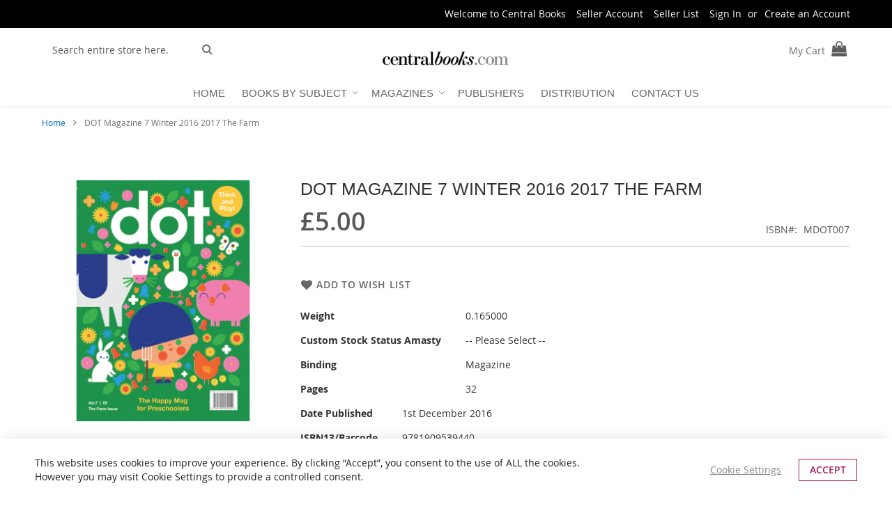

--- FILE ---
content_type: text/html; charset=UTF-8
request_url: https://www.centralbooks.com/dot-magazine-7-winter-2016-2017-the-farm.html
body_size: 16976
content:
<!doctype html>
<html lang="en">
    <head prefix="og: http://ogp.me/ns# fb: http://ogp.me/ns/fb# product: http://ogp.me/ns/product#">
        <script>
    var LOCALE = 'en\u002DGB';
    var BASE_URL = 'https\u003A\u002F\u002Fwww.centralbooks.com\u002F';
    var require = {
        'baseUrl': 'https\u003A\u002F\u002Fwww.centralbooks.com\u002Fstatic\u002Ffrontend\u002FLocal\u002Fcbpure2\u002Fen_GB'
    };</script>        <meta charset="utf-8"/>
<meta name="title" content="DOT Magazine  7 Winter 2016 2017 The Farm"/>
<meta name="description" content="In this new issue, DOT is taking his little readers on a trip to his happy farm. There you will sing, play, draw, write and colour in while learning how bread is made, what Tatiana the Turkey is brilliant at, what delicious food Belinda the Bee makes for "/>
<meta name="robots" content="INDEX,FOLLOW"/>
<meta name="viewport" content="width=device-width, initial-scale=1"/>
<meta name="format-detection" content="telephone=no"/>
<title>DOT Magazine  7 Winter 2016 2017 The Farm</title>
<link  rel="stylesheet" type="text/css"  media="all" href="https://www.centralbooks.com/static/frontend/Local/cbpure2/en_GB/Swissup_FontAwesome/font-awesome-4.7.0/css/font-awesome.min.css" />
<link  rel="stylesheet" type="text/css"  media="all" href="https://www.centralbooks.com/static/frontend/Local/cbpure2/en_GB/mage/calendar.css" />
<link  rel="stylesheet" type="text/css"  media="all" href="https://www.centralbooks.com/static/frontend/Local/cbpure2/en_GB/css/styles-m.css" />
<link  rel="stylesheet" type="text/css"  media="all" href="https://www.centralbooks.com/static/frontend/Local/cbpure2/en_GB/Amasty_Customform/css/form-builder.css" />
<link  rel="stylesheet" type="text/css"  media="all" href="https://www.centralbooks.com/static/frontend/Local/cbpure2/en_GB/Amasty_Customform/css/form-render.css" />
<link  rel="stylesheet" type="text/css"  media="all" href="https://www.centralbooks.com/static/frontend/Local/cbpure2/en_GB/Swissup_Ajaxpro/css/ajaxpro.css" />
<link  rel="stylesheet" type="text/css"  media="all" href="https://www.centralbooks.com/static/frontend/Local/cbpure2/en_GB/Swissup_Ajaxpro/css/floatingcart.css" />
<link  rel="stylesheet" type="text/css"  media="all" href="https://www.centralbooks.com/static/frontend/Local/cbpure2/en_GB/Swissup_Attributepages/css/attributepages.css" />
<link  rel="stylesheet" type="text/css"  media="all" href="https://www.centralbooks.com/static/frontend/Local/cbpure2/en_GB/Swissup_Easybanner/css/easybanner.css" />
<link  rel="stylesheet" type="text/css"  media="all" href="https://www.centralbooks.com/static/frontend/Local/cbpure2/en_GB/mage/gallery/gallery.css" />
<link  rel="stylesheet" type="text/css"  media="all" href="https://www.centralbooks.com/static/frontend/Local/cbpure2/en_GB/Swissup_Lightboxpro/css/styles.css" />
<link  rel="stylesheet" type="text/css"  media="all" href="https://www.centralbooks.com/static/frontend/Local/cbpure2/en_GB/Swissup_SeoCrossLinks/css/crosslinks.css" />
<link  rel="stylesheet" type="text/css"  media="all" href="https://www.centralbooks.com/static/frontend/Local/cbpure2/en_GB/Swissup_Swiper/lib/swiper.css" />
<link  rel="stylesheet" type="text/css"  media="all" href="https://www.centralbooks.com/static/frontend/Local/cbpure2/en_GB/Swissup_Testimonials/css/testimonials.css" />
<link  rel="stylesheet" type="text/css"  media="all" href="https://www.centralbooks.com/static/frontend/Local/cbpure2/en_GB/Vnecoms_Credit/css/default.css" />
<link  rel="stylesheet" type="text/css"  media="all" href="https://www.centralbooks.com/static/frontend/Local/cbpure2/en_GB/Vnecoms_Vendors/css/vendor.css" />
<link  rel="stylesheet" type="text/css"  media="all" href="https://www.centralbooks.com/static/frontend/Local/cbpure2/en_GB/Vnecoms_VendorsReview/css/styles.css" />
<link  rel="stylesheet" type="text/css"  media="all" href="https://www.centralbooks.com/static/frontend/Local/cbpure2/en_GB/Webkul_Preorder/css/style.css" />
<link  rel="stylesheet" type="text/css"  media="screen and (min-width: 768px)" href="https://www.centralbooks.com/static/frontend/Local/cbpure2/en_GB/css/styles-l.css" />
<link  rel="stylesheet" type="text/css"  media="print" href="https://www.centralbooks.com/static/frontend/Local/cbpure2/en_GB/css/print.css" />
<link  rel="stylesheet" type="text/css"  media="screen, print" href="https://www.centralbooks.com/static/frontend/Local/cbpure2/en_GB/Swissup_Suggestpage/css/suggestpage.css" />
<link  rel="stylesheet" type="text/css"  media="screen, print" href="https://www.centralbooks.com/static/frontend/Local/cbpure2/en_GB/Swissup_SoldTogether/css/soldtogether.css" />
<link  rel="stylesheet" type="text/css"  media="screen, print" href="https://www.centralbooks.com/static/frontend/Local/cbpure2/en_GB/mage/gallery/gallery.css" />
<script  type="text/javascript"  src="https://www.centralbooks.com/static/frontend/Local/cbpure2/en_GB/requirejs/require.js"></script>
<script  type="text/javascript"  src="https://www.centralbooks.com/static/frontend/Local/cbpure2/en_GB/mage/requirejs/mixins.js"></script>
<script  type="text/javascript"  src="https://www.centralbooks.com/static/frontend/Local/cbpure2/en_GB/requirejs-config.js"></script>
<link rel="preload" as="font" crossorigin="anonymous" href="https://www.centralbooks.com/static/frontend/Local/cbpure2/en_GB/fonts/opensans/light/opensans-300.woff2" />
<link rel="preload" as="font" crossorigin="anonymous" href="https://www.centralbooks.com/static/frontend/Local/cbpure2/en_GB/fonts/opensans/regular/opensans-400.woff2" />
<link rel="preload" as="font" crossorigin="anonymous" href="https://www.centralbooks.com/static/frontend/Local/cbpure2/en_GB/fonts/opensans/semibold/opensans-600.woff2" />
<link rel="preload" as="font" crossorigin="anonymous" href="https://www.centralbooks.com/static/frontend/Local/cbpure2/en_GB/fonts/opensans/bold/opensans-700.woff2" />
<link  rel="preload" as="font" crossorigin="anonymous" href="https://www.centralbooks.com/static/frontend/Local/cbpure2/en_GB/Swissup_FontAwesome/font-awesome-4.7.0/fonts/fontawesome-webfont.woff2?v=4.7.0" />
<link  rel="preload" as="font" crossorigin="anonymous" href="https://www.centralbooks.com/static/frontend/Local/cbpure2/en_GB/fonts/notosans/v11/o-0IIpQlx3QUlC5A4PNr5TRA.woff2" />
<link  rel="icon" type="image/x-icon" href="https://www.centralbooks.com/media/favicon/stores/1/favicon.png" />
<link  rel="shortcut icon" type="image/x-icon" href="https://www.centralbooks.com/media/favicon/stores/1/favicon.png" />
<link  rel="amphtml" href="https://www.centralbooks.com/dot-magazine-7-winter-2016-2017-the-farm.html?amp=1" />
        <!-- BEGIN GOOGLE ANALYTICS CODE -->
<script type="text/x-magento-init">
{
    "*": {
        "Magento_GoogleAnalytics/js/google-analytics": {
            "isCookieRestrictionModeEnabled": 0,
            "currentWebsite": 1,
            "cookieName": "user_allowed_save_cookie",
            "ordersTrackingData": [],
            "pageTrackingData": {"optPageUrl":"","isAnonymizedIpActive":false,"accountId":"UA-69735831-1"}        }
    }
}
</script>
<!-- END GOOGLE ANALYTICS CODE -->
    <script type="text/x-magento-init">
        {
            "*": {
                "Magento_PageCache/js/form-key-provider": {
                    "isPaginationCacheEnabled":
                        0                }
            }
        }
    </script>
<link rel="stylesheet" type="text/css" media="all" href="https://maxcdn.bootstrapcdn.com/font-awesome/latest/css/font-awesome.min.css">

<meta property="og:type" content="product" />
<meta property="og:title"
      content="DOT&#x20;Magazine&#x20;&#x20;7&#x20;Winter&#x20;2016&#x20;2017&#x20;The&#x20;Farm" />
<meta property="og:image"
      content="https://www.centralbooks.com/media/catalog/product/cache/0d9c17a7d61d6bc1b4126f039c304f84/d/o/dotmagazine_vol7_anorak.png" />
<meta property="og:description"
      content="" />
<meta property="og:url" content="https://www.centralbooks.com/dot-magazine-7-winter-2016-2017-the-farm.html" />
    <meta property="product:price:amount" content="5"/>
    <meta property="product:price:currency"
      content="GBP"/>
    </head>
    <body data-container="body"
          data-mage-init='{"loaderAjax": {}, "loader": { "icon": "https://www.centralbooks.com/static/frontend/Local/cbpure2/en_GB/images/loader-2.gif"}}'
        class="lightboxpro-advanced swissup-ajaxsearch-loading vendor-page page-products page-with-filter catalog-product-view product-dot-magazine-7-winter-2016-2017-the-farm page-layout-1column" id="html-body" itemtype="http://schema.org/Product" itemscope="itemscope">
        
<script type="text/x-magento-init">
    {
        "*": {
            "Magento_PageBuilder/js/widget-initializer": {
                "config": {"[data-content-type=\"slider\"][data-appearance=\"default\"]":{"Magento_PageBuilder\/js\/content-type\/slider\/appearance\/default\/widget":false},"[data-content-type=\"map\"]":{"Magento_PageBuilder\/js\/content-type\/map\/appearance\/default\/widget":false},"[data-content-type=\"row\"]":{"Magento_PageBuilder\/js\/content-type\/row\/appearance\/default\/widget":false},"[data-content-type=\"tabs\"]":{"Magento_PageBuilder\/js\/content-type\/tabs\/appearance\/default\/widget":false},"[data-content-type=\"slide\"]":{"Magento_PageBuilder\/js\/content-type\/slide\/appearance\/default\/widget":{"buttonSelector":".pagebuilder-slide-button","showOverlay":"hover","dataRole":"slide"}},"[data-content-type=\"banner\"]":{"Magento_PageBuilder\/js\/content-type\/banner\/appearance\/default\/widget":{"buttonSelector":".pagebuilder-banner-button","showOverlay":"hover","dataRole":"banner"}},"[data-content-type=\"buttons\"]":{"Magento_PageBuilder\/js\/content-type\/buttons\/appearance\/inline\/widget":false},"[data-content-type=\"products\"][data-appearance=\"carousel\"]":{"Magento_PageBuilder\/js\/content-type\/products\/appearance\/carousel\/widget":false}},
                "breakpoints": {"desktop":{"label":"Desktop","stage":true,"default":true,"class":"desktop-switcher","icon":"Magento_PageBuilder::css\/images\/switcher\/switcher-desktop.svg","conditions":{"min-width":"1024px"},"options":{"products":{"default":{"slidesToShow":"5"}}}},"tablet":{"conditions":{"max-width":"1024px","min-width":"768px"},"options":{"products":{"default":{"slidesToShow":"4"},"continuous":{"slidesToShow":"3"}}}},"mobile":{"label":"Mobile","stage":true,"class":"mobile-switcher","icon":"Magento_PageBuilder::css\/images\/switcher\/switcher-mobile.svg","media":"only screen and (max-width: 768px)","conditions":{"max-width":"768px","min-width":"640px"},"options":{"products":{"default":{"slidesToShow":"3"}}}},"mobile-small":{"conditions":{"max-width":"640px"},"options":{"products":{"default":{"slidesToShow":"2"},"continuous":{"slidesToShow":"1"}}}}}            }
        }
    }
</script>

<div class="cookie-status-message" id="cookie-status">
    The store will not work correctly when cookies are disabled.</div>
<script type="text&#x2F;javascript">document.querySelector("#cookie-status").style.display = "none";</script>
<script type="text/x-magento-init">
    {
        "*": {
            "cookieStatus": {}
        }
    }
</script>

<script type="text/x-magento-init">
    {
        "*": {
            "mage/cookies": {
                "expires": null,
                "path": "\u002F",
                "domain": ".www.centralbooks.com",
                "secure": true,
                "lifetime": "86400"
            }
        }
    }
</script>
    <noscript>
        <div class="message global noscript">
            <div class="content">
                <p>
                    <strong>JavaScript seems to be disabled in your browser.</strong>
                    <span>
                        For the best experience on our site, be sure to turn on Javascript in your browser.                    </span>
                </p>
            </div>
        </div>
    </noscript>

<script>
    window.cookiesConfig = window.cookiesConfig || {};
    window.cookiesConfig.secure = true;
</script><script>    require.config({
        map: {
            '*': {
                wysiwygAdapter: 'mage/adminhtml/wysiwyg/tiny_mce/tinymce5Adapter'
            }
        }
    });</script><script>
    require.config({
        paths: {
            googleMaps: 'https\u003A\u002F\u002Fmaps.googleapis.com\u002Fmaps\u002Fapi\u002Fjs\u003Fv\u003D3\u0026key\u003D'
        },
        config: {
            'Magento_PageBuilder/js/utils/map': {
                style: ''
            },
            'Magento_PageBuilder/js/content-type/map/preview': {
                apiKey: '',
                apiKeyErrorMessage: 'You\u0020must\u0020provide\u0020a\u0020valid\u0020\u003Ca\u0020href\u003D\u0027https\u003A\u002F\u002Fwww.centralbooks.com\u002Fadminhtml\u002Fsystem_config\u002Fedit\u002Fsection\u002Fcms\u002F\u0023cms_pagebuilder\u0027\u0020target\u003D\u0027_blank\u0027\u003EGoogle\u0020Maps\u0020API\u0020key\u003C\u002Fa\u003E\u0020to\u0020use\u0020a\u0020map.'
            },
            'Magento_PageBuilder/js/form/element/map': {
                apiKey: '',
                apiKeyErrorMessage: 'You\u0020must\u0020provide\u0020a\u0020valid\u0020\u003Ca\u0020href\u003D\u0027https\u003A\u002F\u002Fwww.centralbooks.com\u002Fadminhtml\u002Fsystem_config\u002Fedit\u002Fsection\u002Fcms\u002F\u0023cms_pagebuilder\u0027\u0020target\u003D\u0027_blank\u0027\u003EGoogle\u0020Maps\u0020API\u0020key\u003C\u002Fa\u003E\u0020to\u0020use\u0020a\u0020map.'
            },
        }
    });
</script>

<script>
    require.config({
        shim: {
            'Magento_PageBuilder/js/utils/map': {
                deps: ['googleMaps']
            }
        }
    });
</script>

<link rel="stylesheet" property="stylesheet" type="text/css" href="https://www.centralbooks.com/media/swissup/argento/pure2/css/admin_backend.css?version=1753642509" media="all" /><style>@media screen and (min-width: 768px) {.catalog-product-view .product.media{width:30%}}</style><style>@media screen and (min-width: 768px) {.catalog-product-view .product-info-main{width:68%}}</style><div class="page-wrapper"><!--  -->
<div data-bind="scope: 'ajaxpro'">
    <div class="ajaxpro-wrapper" data-block="ajaxpro" data-bind="visible: isActive()">
        <!-- <button
            type="button"
            class="action action-auth-toggle"
            data-trigger="ajaxpro">
            <span data-bind="i18n: 'Modal Ajaxpro'"></span>
        </button> -->
        <div class="block-ajaxpro"
             style="display: none"
             data-bind="mageInit: {
                'Swissup_Ajaxpro/js/modal':{
                    'modalClass': 'ajaxpro-modal-dialog ajaxpro-modal-dialog-popup ajaxpro-popup-suggestpage-view',
                    'closeTimeout': 50,
                    'responsive': true,
                    'innerScroll': true,
                    'type': 'popup',
                    'buttons': [{
                        text: 'Continue Shopping',
                        class: 'ajaxpro-continue-button',
                        click: function() {
                            this.closeModal();
                        }
                    }]
                }}">
            <div id="ajaxpro-checkout.cart"
                 data-bind="afterRender: afterRender, bindHtml: bindBlock('checkout.cart')">
            </div>
        </div>
    </div>
    <div id="ajaxpro-checkout.cart.fixes" data-bind="html: bindBlock('checkout.cart.fixes')"></div>
</div>
<div data-bind="scope: 'ajaxpro'">
    <div class="ajaxpro-wrapper" data-block="ajaxpro" data-bind="visible: isActive()">
        <!-- <button type="button" class="action action-auth-toggle" data-trigger="ajaxpro">
            <span data-bind="i18n: 'Modal Ajaxpro'"></span>
        </button> -->
        <div class="block-ajaxpro" style="display: none" data-bind="mageInit: {
                'Swissup_Ajaxpro/js/modal':{
                    'closeTimeout': 50,
                    'responsive': true,
                    'innerScroll': true,
                    'buttons': []
                }}">
            <div id="ajaxpro-catalog.product.view" class="column main" data-bind="afterRender: afterRender, bindHtml: bindBlock('catalog.product.view')"></div>
        </div>
    </div>
</div>
<header class="page-header"><div class="panel wrapper"><div class="panel header"><a class="action skip contentarea"
   href="#contentarea">
    <span>
        Skip to Content    </span>
</a>
<ul class="header links">    <li class="greet welcome" data-bind="scope: 'customer'">
        <!-- ko if: customer().fullname  -->
        <span class="logged-in"
              data-bind="text: new String('Welcome, %1!').
              replace('%1', customer().fullname)">
        </span>
        <!-- /ko -->
        <!-- ko ifnot: customer().fullname  -->
        <span class="not-logged-in"
              data-bind="text: 'Welcome to Central Books'"></span>
                <!-- /ko -->
    </li>
        <script type="text/x-magento-init">
        {
            "*": {
                "Magento_Ui/js/core/app": {
                    "components": {
                        "customer": {
                            "component": "Magento_Customer/js/view/customer"
                        }
                    }
                }
            }
        }
    </script>
<li><a href="https://www.centralbooks.com/marketplace/seller/login/" id="ideLBBDdIb" >Seller Account</a></li><li><a href="https://www.centralbooks.com/sellerlist/" id="id6RCpj8uF" >Seller List</a></li><li class="link authorization-link" data-label="or">
    <a href="https://www.centralbooks.com/customer/account/login/"        >Sign In</a>
</li>
<li><a href="https://www.centralbooks.com/customer/account/create/" id="idUr9kxlPU" >Create an Account</a></li></ul></div></div><div class="header wrapper"><div class="header content"><span data-action="toggle-nav" class="action nav-toggle"><span>Toggle Nav</span></span>
<a class="logo" href="https://www.centralbooks.com/" title="Central Books">
        <img src="https://www.centralbooks.com/media/logo/stores/1/centralbooks_com-logo-w600.png"
         title="Central Books"
         alt="Central Books"
         width="220"         height="35"    />
</a>
<script>
    require([
        'Magento_Customer/js/customer-data'
    ], function (customerData) {
        var sections = ['cart', 'wishlist', 'last-ordered-items'];
    });
</script>

<div data-block="minicart" class="minicart-wrapper">
    <a class="action showcart" href="https://www.centralbooks.com/checkout/cart/"
       data-bind="scope: 'minicart_content'">
        <span class="text">My Cart</span>
        <span class="counter qty empty"
              data-bind="css: { empty: !!getCartParam('summary_count') == false && !isLoading() },
               blockLoader: isLoading">
            <span class="counter-number">
                <!-- ko if: getCartParam('summary_count') -->
                <!-- ko text: getCartParam('summary_count').toLocaleString(window.LOCALE) --><!-- /ko -->
                <!-- /ko -->
            </span>
            <span class="counter-label">
            <!-- ko if: getCartParam('summary_count') -->
                <!-- ko text: getCartParam('summary_count').toLocaleString(window.LOCALE) --><!-- /ko -->
                <!-- ko i18n: 'items' --><!-- /ko -->
            <!-- /ko -->
            </span>
        </span>
    </a>
            <div class="block block-minicart"
             data-role="dropdownDialog"
             data-mage-init='{"dropdownDialog":{
                "appendTo":"[data-block=minicart]",
                "triggerTarget":".showcart",
                "timeout": "2000",
                "closeOnMouseLeave": false,
                "closeOnEscape": true,
                "triggerClass":"active",
                "parentClass":"active",
                "buttons":[]}}'>
            <div id="minicart-content-wrapper" data-bind="scope: 'minicart_content'">
                <!-- ko template: getTemplate() --><!-- /ko -->
            </div>
                    </div>
        <script>window.checkout = {"shoppingCartUrl":"https:\/\/www.centralbooks.com\/checkout\/cart\/","checkoutUrl":"https:\/\/www.centralbooks.com\/checkout\/","updateItemQtyUrl":"https:\/\/www.centralbooks.com\/checkout\/sidebar\/updateItemQty\/","removeItemUrl":"https:\/\/www.centralbooks.com\/checkout\/sidebar\/removeItem\/","imageTemplate":"Magento_Catalog\/product\/image_with_borders","baseUrl":"https:\/\/www.centralbooks.com\/","minicartMaxItemsVisible":5,"websiteId":"1","maxItemsToDisplay":10,"storeId":"1","storeGroupId":"1","customerLoginUrl":"https:\/\/www.centralbooks.com\/customer\/account\/login\/","isRedirectRequired":false,"autocomplete":"off","captcha":{"user_login":{"isCaseSensitive":false,"imageHeight":50,"imageSrc":"","refreshUrl":"https:\/\/www.centralbooks.com\/captcha\/refresh\/","isRequired":false,"timestamp":1765571568}}}</script>    <script type="text/x-magento-init">
    {
        "[data-block='minicart']": {
            "Magento_Ui/js/core/app": {"components":{"minicart_content":{"children":{"subtotal.container":{"children":{"subtotal":{"children":{"subtotal.totals":{"config":{"display_cart_subtotal_incl_tax":0,"display_cart_subtotal_excl_tax":1,"template":"Magento_Tax\/checkout\/minicart\/subtotal\/totals"},"children":{"subtotal.totals.msrp":{"component":"Magento_Msrp\/js\/view\/checkout\/minicart\/subtotal\/totals","config":{"displayArea":"minicart-subtotal-hidden","template":"Magento_Msrp\/checkout\/minicart\/subtotal\/totals"}}},"component":"Magento_Tax\/js\/view\/checkout\/minicart\/subtotal\/totals"}},"component":"uiComponent","config":{"template":"Magento_Checkout\/minicart\/subtotal"}}},"component":"uiComponent","config":{"displayArea":"subtotalContainer"}},"item.renderer":{"component":"Magento_Checkout\/js\/view\/cart-item-renderer","config":{"displayArea":"defaultRenderer","template":"Magento_Checkout\/minicart\/item\/default"},"children":{"item.image":{"component":"Magento_Catalog\/js\/view\/image","config":{"template":"Magento_Catalog\/product\/image","displayArea":"itemImage"}},"checkout.cart.item.price.sidebar":{"component":"uiComponent","config":{"template":"Magento_Checkout\/minicart\/item\/price","displayArea":"priceSidebar"}}}},"extra_info":{"component":"uiComponent","config":{"displayArea":"extraInfo"}},"promotion":{"component":"uiComponent","config":{"displayArea":"promotion"}}},"config":{"override_minicart":false,"itemRenderer":{"default":"defaultRenderer","simple":"defaultRenderer","virtual":"defaultRenderer"},"template":"Magento_Checkout\/minicart\/content","renderTemplate":null,"tracks":{"renderTemplate":true}},"component":"Magento_Checkout\/js\/view\/minicart"},"ajaxpro_minicart_content":{"children":{"subtotal.container":{"children":{"subtotal":{"children":{"subtotal.totals":{"config":{"display_cart_subtotal_incl_tax":0,"display_cart_subtotal_excl_tax":1}}}}}}},"config":{"override_minicart":false}}},"types":[]}        },
        "*": {
            "Magento_Ui/js/block-loader": "https\u003A\u002F\u002Fwww.centralbooks.com\u002Fstatic\u002Ffrontend\u002FLocal\u002Fcbpure2\u002Fen_GB\u002Fimages\u002Floader\u002D1.gif"
        }
    }
    </script>
</div>
<div class="block block-search">
    <div class="block block-title"><strong>Search</strong></div>
    <div class="block block-content">
        <form class="form minisearch" id="search_mini_form"
              action="https://www.centralbooks.com/catalogsearch/result/" method="get">
                        <div class="field search">
                <label class="label" for="search" data-role="minisearch-label">
                    <span>Search</span>
                </label>
                <div class="control">
                    <input id="search"
                           data-mage-init='{
                            "quickSearch": {
                                "formSelector": "#search_mini_form",
                                "url": "",
                                "destinationSelector": "#search_autocomplete",
                                "minSearchLength": "4"
                            }
                        }'
                           type="text"
                           name="q"
                           value=""
                           placeholder="Search&#x20;entire&#x20;store&#x20;here..."
                           class="input-text"
                           maxlength="20"
                           role="combobox"
                           aria-haspopup="false"
                           aria-autocomplete="both"
                           autocomplete="off"
                           aria-expanded="false"/>
                    <div id="search_autocomplete" class="search-autocomplete"></div>
                    <div class="nested">
    <a class="action advanced" href="https://www.centralbooks.com/catalogsearch/advanced/" data-action="advanced-search">
        Advanced Search    </a>
</div>
                </div>
            </div>
            <div class="actions">
                <button type="submit"
                        title="Search"
                        class="action search"
                        aria-label="Search"
                >
                    <span>Search</span>
                </button>
            </div>
        </form>
    </div>
</div>
<div class="header-cms-content"></div>
</div></div>    <div class="sections nav-sections">
                <div class="section-items nav-sections-items"
             data-mage-init='{"tabs":{"openedState":"active"}}'>
                                            <div class="section-item-title nav-sections-item-title"
                     data-role="collapsible">
                    <a class="nav-sections-item-switch"
                       data-toggle="switch" href="#store.menu">
                        Menu                    </a>
                </div>
                <div class="section-item-content nav-sections-item-content"
                     id="store.menu"
                     data-role="content">
                    
<nav class="swissup-navigationpro navpro navigation orientation-horizontal dropdown-level0-stick-center dropdown-right dropdown-bottom navpro-transformable"
    data-action="navigation">
    <ul id="navpro-topnav"
        class="navpro-menu navpro-nowrap"
        data-mage-init-lazy='{"navpro":{"level0":{"position":{"my":"center top","at":"center bottom"}},"position":{"my":"left top","at":"right top"}}}'
        >
        <li  class="li-item level0 nav-1 size-fullwidth first level-top navpro-home"><a href="https://www.centralbooks.com/" class="level-top"><span>Home</span></a></li><li  class="li-item level0 nav-2 size-fullwidth category-item level-top parent"><a href="https://www.centralbooks.com/books-by-subject.html" class="level-top"><span>Books by Subject</span></a><div class="navpro-dropdown navpro-dropdown-level1 size-fullwidth" data-level="0"><div class="navpro-dropdown-inner"><div class="navpro-row gutters"><div class="navpro-col navpro-col-12"><ul class="children multicolumn multicolumn-4" data-columns="4"><li  class="li-item level1 nav-2-1 size-small category-item first"><a href="https://www.centralbooks.com/books/arts.html" class=""><span>Arts</span></a></li><li  class="li-item level1 nav-2-2 size-small category-item"><a href="https://www.centralbooks.com/books/biography-autobiography-true-stories.html" class=""><span>Biography, Autobiography &amp; True Stories</span></a></li><li  class="li-item level1 nav-2-3 size-small category-item"><a href="https://www.centralbooks.com/books/language.html" class=""><span>Language</span></a></li><li  class="li-item level1 nav-2-4 size-small category-item"><a href="https://www.centralbooks.com/books/literature-literary-studies.html" class=""><span>Literature &amp; Literary Studies</span></a></li><li  class="li-item level1 nav-2-5 size-small category-item"><a href="https://www.centralbooks.com/books/fiction.html" class=""><span>Fiction</span></a></li><li  class="li-item level1 nav-2-6 size-small category-item"><a href="https://www.centralbooks.com/books/reference-information-science.html" class=""><span>Reference &amp; Information Science</span></a></li><li  class="li-item level1 nav-2-7 size-small category-item"><a href="https://www.centralbooks.com/books/humanities.html" class=""><span>Humanities</span></a></li><li  class="li-item level1 nav-2-8 size-small category-item"><a href="https://www.centralbooks.com/books/social-sciences-society.html" class=""><span>Social Sciences &amp; Society</span></a></li><li  class="li-item level1 nav-2-9 size-small category-item"><a href="https://www.centralbooks.com/books/law.html" class=""><span>Law</span></a></li><li  class="li-item level1 nav-2-10 size-small category-item"><a href="https://www.centralbooks.com/books/medicine.html" class=""><span>Medicine</span></a></li><li  class="li-item level1 nav-2-11 size-small category-item"><a href="https://www.centralbooks.com/books/mathematics-science.html" class=""><span>Mathematics &amp; Science</span></a></li><li  class="li-item level1 nav-2-12 size-small category-item"><a href="https://www.centralbooks.com/books/health-and-personal-development.html" class=""><span>Health and personal development</span></a></li><li  class="li-item level1 nav-2-13 size-small category-item"><a href="https://www.centralbooks.com/books/sport-travel-leisure-interest.html" class=""><span>Sport Travel &amp; Leisure Interest</span></a></li><li  class="li-item level1 nav-2-14 size-small category-item"><a href="https://www.centralbooks.com/books/regional.html" class=""><span>Regional</span></a></li><li  class="li-item level1 nav-2-15 size-small category-item"><a href="https://www.centralbooks.com/books/economics-finance-business-industrial.html" class=""><span>Economics, Finance, Business &amp; Industrial</span></a></li><li  class="li-item level1 nav-2-16 size-small category-item"><a href="https://www.centralbooks.com/books/earth-science-geography-environment.html" class=""><span>Earth Science, Geography &amp; Environment</span></a></li><li  class="li-item level1 nav-2-17 size-small category-item"><a href="https://www.centralbooks.com/books/computing-information-technology.html" class=""><span>Computing &amp; Information Technology</span></a></li><li  class="li-item level1 nav-2-18 size-small category-item"><a href="https://www.centralbooks.com/books/children-s-educational.html" class=""><span>Children&#039;s &amp; Educational</span></a></li><li  class="li-item level1 nav-2-19 size-small category-item"><a href="https://www.centralbooks.com/books/english-language-teaching-elt-283.html" class=""><span>English language teaching (ELT</span></a></li><li  class="li-item level1 nav-2-20 size-small category-item"><a href="https://www.centralbooks.com/books/holidays-seasonal-interest.html" class=""><span>Holidays &amp; seasonal interest</span></a></li><li  class="li-item level1 nav-2-21 size-small category-item last"><a href="https://www.centralbooks.com/books/technology-engineering-agriculture-vet-science.html" class=""><span>Technology Engineering, Agriculture, Vet Science</span></a></li></ul></div></div></div><span class="navpro-shevron"></span></div></li><li  class="li-item level0 nav-3 size-fullwidth category-item level-top parent"><a href="https://www.centralbooks.com/magazines.html" class="level-top"><span>Magazines</span></a><div class="navpro-dropdown navpro-dropdown-level1 size-fullwidth" data-level="0"><div class="navpro-dropdown-inner"><div class="navpro-row gutters"><div class="navpro-col navpro-col-9"><ul class="children multicolumn multicolumn-4" data-columns="4"><li  class="li-item level1 nav-3-1 size-small category-item first parent-expanded"><a href="https://www.centralbooks.com/magazines/architecture-magazines.html" class=""><span>Architecture Magazines</span></a></li><li  class="li-item level1 nav-3-2 size-small category-item parent-expanded"><a href="https://www.centralbooks.com/magazines/art-magazines.html" class=""><span>Art Magazines</span></a></li><li  class="li-item level1 nav-3-3 size-small category-item parent-expanded"><a href="https://www.centralbooks.com/magazines/children-s-magazines.html" class=""><span>Children&#039;s Magazines</span></a></li><li  class="li-item level1 nav-3-4 size-small category-item parent-expanded"><a href="https://www.centralbooks.com/magazines/crafts-magazines.html" class=""><span>Crafts Magazines</span></a></li><li  class="li-item level1 nav-3-5 size-small category-item parent-expanded"><a href="https://www.centralbooks.com/magazines/cultural-theory-magazines.html" class=""><span>Cultural Theory Magazines</span></a></li><li  class="li-item level1 nav-3-6 size-small category-item parent-expanded"><a href="https://www.centralbooks.com/magazines/design-magazines.html" class=""><span>Design Magazines</span></a></li><li  class="li-item level1 nav-3-7 size-small category-item parent-expanded"><a href="https://www.centralbooks.com/magazines/film-media-magazines.html" class=""><span>Film &amp; Media Magazines</span></a></li><li  class="li-item level1 nav-3-8 size-small category-item parent-expanded"><a href="https://www.centralbooks.com/magazines/food-cooking-drink-magazines.html" class=""><span>Food Cooking Drink Magazines</span></a></li><li  class="li-item level1 nav-3-9 size-small category-item parent-expanded"><a href="https://www.centralbooks.com/magazines/green-magazines.html" class=""><span>Green Magazines</span></a></li><li  class="li-item level1 nav-3-10 size-small category-item parent-expanded"><a href="https://www.centralbooks.com/magazines/guides-guides-and-lifestyle.html" class=""><span>Guides, Culture, Fashion and Lifestyle</span></a></li><li  class="li-item level1 nav-3-11 size-small category-item parent-expanded"><a href="https://www.centralbooks.com/magazines/history-magazines.html" class=""><span>History Magazines</span></a></li><li  class="li-item level1 nav-3-12 size-small category-item parent-expanded"><a href="https://www.centralbooks.com/magazines/literature-magazines.html" class=""><span>Literature Magazines</span></a></li><li  class="li-item level1 nav-3-13 size-small category-item parent-expanded"><a href="https://www.centralbooks.com/magazines/music-dance-performance-magazines.html" class=""><span>Music Dance Performance Magazines</span></a></li><li  class="li-item level1 nav-3-14 size-small category-item parent-expanded"><a href="https://www.centralbooks.com/magazines/philosophy-magazines.html" class=""><span>Philosophy Magazines</span></a></li><li  class="li-item level1 nav-3-15 size-small category-item parent-expanded"><a href="https://www.centralbooks.com/magazines/photography-magazines.html" class=""><span>Photography Magazines</span></a></li><li  class="li-item level1 nav-3-16 size-small category-item parent-expanded"><a href="https://www.centralbooks.com/magazines/poetry-magazines.html" class=""><span>Poetry Magazines</span></a></li><li  class="li-item level1 nav-3-17 size-small category-item parent-expanded"><a href="https://www.centralbooks.com/magazines/politics-magazines.html" class=""><span>Politics Magazines</span></a></li><li  class="li-item level1 nav-3-18 size-small category-item parent-expanded"><a href="https://www.centralbooks.com/magazines/street-art-magazines.html" class=""><span>Street Art Magazines</span></a></li><li  class="li-item level1 nav-3-19 size-small category-item parent-expanded"><a href="https://www.centralbooks.com/magazines/guides.html" class=""><span>Guides</span></a></li><li  class="li-item level1 nav-3-20 size-small category-item parent-expanded"><a href="https://www.centralbooks.com/magazines/lesbian-gay-magazines.html" class=""><span>LGBQ+ Magazines</span></a></li><li  class="li-item level1 nav-3-21 size-small category-item last parent-expanded"><a href="https://www.centralbooks.com/magazines/lifestyle-travel-magazines.html" class=""><span>Lifestyle &amp; Travel Magazines</span></a></li></ul></div><div class="navpro-col navpro-col-3"><div style="overflow: hidden; max-height: 350px;">
    
</div></div></div></div><span class="navpro-shevron"></span></div></li><li  class="li-item level0 nav-4 size-fullwidth level-top"><a href="https://www.centralbooks.com/sellerlist" class="level-top"><span>Publishers</span></a></li><li  class="li-item level0 nav-5 size-fullwidth level-top"><a href="https://www.centralbooks.com/distribution" class="level-top"><span>Distribution</span></a></li><li  class="li-item level0 nav-6 size-fullwidth last level-top navpro-contacts"><a href="https://www.centralbooks.com/contact" class="level-top"><span>Contact Us</span></a></li>            </ul>
    <div class="navpro-mobile"></div>

    </nav>
<script type="text/javascript">
require(['jquery'], function ($) {
    var $menu = $('#navpro-topnav'),
        components = $menu.data('mageInitLazy'),
        menu = $menu.get(0),
        mql;

    /**
     * Check media query and initialize Navigationpro menu
     *
     * @return {Boolean} Media query match result
     */
    function checkAndInit(mql) {
        if (mql.matches) {
            $.each(components, function (component, settings) {
                require([component], function (factory) {
                    factory(settings, menu);
                });
            });
        }

        return mql.matches;
    }

    /**
     * Click listener in menu toggler on mobile
     *
     * @param  {jQuery.Event} event
     */
    function clickWhenNotInited(event) {
        var $toggler = $(event.target),
            loader = 'https://www.centralbooks.com/static/frontend/Local/cbpure2/en_GB/images/loader-2.gif';

        $toggler.css({
            backgroundImage: 'url(' + loader + ')',
            backgroundSize: '180px',
            backgroundPosition: 'center'
        });
        $(document).one('navprocreate', function () {
            $toggler.css({
                backgroundImage: '',
                backgroundSize: '',
                backgroundPosition: ''
            });
            $menu.data('swissupNavpro').toggle();
        });
        checkAndInit(matchMedia('all'));
    }

    mql = matchMedia('(min-width: 768px)');

    if (!checkAndInit(mql)) {
        mql.addListener(checkAndInit);
        $('[data-action=toggle-nav]').one('click', clickWhenNotInited);
    }
})
</script>
                </div>
                                            <div class="section-item-title nav-sections-item-title"
                     data-role="collapsible">
                    <a class="nav-sections-item-switch"
                       data-toggle="switch" href="#store.links">
                        Account                    </a>
                </div>
                <div class="section-item-content nav-sections-item-content"
                     id="store.links"
                     data-role="content">
                    <!-- Account links -->                </div>
                                    </div>
    </div>
</header><div class="breadcrumbs"></div>
<script type="text/x-magento-init">
    {
        ".breadcrumbs": {
            "breadcrumbs": {"categoryUrlSuffix":".html","useCategoryPathInUrl":0,"product":"DOT Magazine  7 Winter 2016 2017 The Farm"}        }
    }
</script>
<main id="maincontent" class="page-main"><a id="contentarea" tabindex="-1"></a>
<div class="page messages"><div data-placeholder="messages"></div>
<div data-bind="scope: 'messages'">
    <!-- ko if: cookieMessages && cookieMessages.length > 0 -->
    <div aria-atomic="true" role="alert" data-bind="foreach: { data: cookieMessages, as: 'message' }" class="messages">
        <div data-bind="attr: {
            class: 'message-' + message.type + ' ' + message.type + ' message',
            'data-ui-id': 'message-' + message.type
        }">
            <div data-bind="html: $parent.prepareMessageForHtml(message.text)"></div>
        </div>
    </div>
    <!-- /ko -->

    <!-- ko if: messages().messages && messages().messages.length > 0 -->
    <div aria-atomic="true" role="alert" class="messages" data-bind="foreach: {
        data: messages().messages, as: 'message'
    }">
        <div data-bind="attr: {
            class: 'message-' + message.type + ' ' + message.type + ' message',
            'data-ui-id': 'message-' + message.type
        }">
            <div data-bind="html: $parent.prepareMessageForHtml(message.text)"></div>
        </div>
    </div>
    <!-- /ko -->
</div>
<script type="text/x-magento-init">
    {
        "*": {
            "Magento_Ui/js/core/app": {
                "components": {
                        "messages": {
                            "component": "Magento_Theme/js/view/messages"
                        }
                    }
                }
            }
    }
</script>
</div><div class="columns"><div class="column main"><div class="product-info-main"><div class="page-title-wrapper&#x20;product">
    <h1 class="page-title MO1"
                >
        <span class="base" data-ui-id="page-title-wrapper" itemprop="name">DOT Magazine  7 Winter 2016 2017 The Farm</span>    </h1>
    </div>
<div class="product-info-price"><div class="price-box price-final_price" data-role="priceBox" data-product-id="38880" data-price-box="product-id-38880">
    

<span class="price-container price-final_price&#x20;tax&#x20;weee"
         itemprop="offers" itemscope itemtype="http://schema.org/Offer">
        <span  id="product-price-38880"                data-price-amount="5"
        data-price-type="finalPrice"
        class="price-wrapper "
    ><span class="price">£5.00</span></span>
                <meta itemprop="price" content="5" />
        <meta itemprop="priceCurrency" content="GBP" />
    </span>

</div><div class="product-info-stock-sku">
<div class="amstockstatus-status-container stock unavailable">

    
    
    
            <span class="amstockstatus amsts_268">
                    </span>
    
    
    </div>

<div class="product attribute sku">
            <strong class="type">ISBN</strong>
        <div class="value" itemprop="sku">MDOT007</div>
</div>

<script type="text/javascript">
// Create Variables
var allOSB = [];
var mxh = '';

window.onload = function() {
  // Set Variables
  allOSB = document.getElementsByClassName("overview");
  
  if (allOSB.length > 0) {
    mxh = window.getComputedStyle(allOSB[0]).getPropertyValue('max-height');
    mxh = parseInt(mxh.replace('px', ''));
    
    // Add read-more button to each OSB section
    for (var i = 0; i < allOSB.length; i++) {
      var el = document.createElement("button");
      el.innerHTML = "...Read More";
      el.setAttribute("type", "button");
      el.setAttribute("class", "read-more hid");
      
      insertAfter(allOSB[i], el);
    }
  }

  // Add click function to buttons
  var readMoreButtons = document.getElementsByClassName("read-more");
  for (var i = 0; i < readMoreButtons.length; i++) {
    readMoreButtons[i].addEventListener("click", function() { 
      revealThis(this);
    }, false);
  }
  
  // Update buttons so only the needed ones show
  updateReadMore();
}
// Update on resize
window.onresize = function() {
  updateReadMore();
}

// show only the necessary read-more buttons
function updateReadMore() {
  if (allOSB.length > 0) {
    for (var i = 0; i < allOSB.length; i++) {
      if (allOSB[i].scrollHeight > mxh) {
        if (allOSB[i].hasAttribute("style")) {
          updateHeight(allOSB[i]);
        }
        allOSB[i].nextElementSibling.className = "read-more";
      } else {
        allOSB[i].nextElementSibling.className = "read-more hid";
      }
    }
  }
}

function revealThis(current) {
  var el = current.previousElementSibling;
  if (el.hasAttribute("style")) {
    current.innerHTML = "...Read More";
    el.removeAttribute("style");
  } else {
    updateHeight(el);
    current.innerHTML = "...Show Less";
  }
}

function updateHeight(el) {
  el.style.maxHeight = el.scrollHeight + "px";
}

// thanks to karim79 for this function
// http://stackoverflow.com/a/4793630/5667951
function insertAfter(referenceNode, newNode) {
    referenceNode.parentNode.insertBefore(newNode, referenceNode.nextSibling);
}
</script>
</div></div>    <div data-bind="scope: 'preorderinfo'">
        <!-- ko template: getTemplate() --><!-- /ko -->
    </div>

    <script type="text/x-magento-init">
    {
        "*": {
            "Magento_Ui/js/core/app": {
                "components": {
                    "preorderinfo": {
                        "component": "Webkul_Preorder/js/product/view",
                        "params": {"productId":"38880","productType":"simple","preorderQty":null,"preorderType":"0","preorderPercentage":"0","preorderMsg":"This title is available to Preorder. You will notified by email when this title is available. ","freePreorderNote":"Nothing to pay to Pre-Order this product.","isPreorderProduct":false,"availabilityOn":""},
          "checkPreorderUrl": "https://www.centralbooks.com/preorder/catalog/checkpreorderbysuperattributes/"
                    }
                }
            }
        }
    }
    </script>
    

<div class="product-add-form">
    <form data-product-sku="MDOT007"
          action="https://www.centralbooks.com/checkout/cart/add/uenc/aHR0cHM6Ly93d3cuY2VudHJhbGJvb2tzLmNvbS9kb3QtbWFnYXppbmUtNy13aW50ZXItMjAxNi0yMDE3LXRoZS1mYXJtLmh0bWw~/product/38880/" method="post"
          id="product_addtocart_form">
        <input type="hidden" name="product" value="38880" />
        <input type="hidden" name="selected_configurable_option" value="" />
        <input type="hidden" name="related_product" id="related-products-field" value="" />
        <input type="hidden" name="item"  value="38880" />
        <input name="form_key" type="hidden" value="Nedr3TqZcYc72kyh" />                            <script type="text/x-magento-init">
    {
        "#product_addtocart_form": {
            "Magento_Catalog/js/validate-product": {}
        }
    }
</script>
        
                    </form>
</div>

<script type="text/x-magento-init">
    {
        "[data-role=priceBox][data-price-box=product-id-38880]": {
            "priceBox": {
                "priceConfig":  {"productId":"38880","priceFormat":{"pattern":"\u00a3%s","precision":2,"requiredPrecision":2,"decimalSymbol":".","groupSymbol":",","groupLength":3,"integerRequired":false},"tierPrices":[]}            }
        }
    }
</script>
<div class="product-social-links">    <p class="fbl fbl-button_count" data-mage-init='{"Swissup_Fblike/js/fblike": {}}' >
                    <fb:like class="fb-like"
                href="https://www.centralbooks.com/dot-magazine-7-winter-2016-2017-the-farm.html"
                layout="button_count"
                action="like"
                colorscheme="light"
                share="1"
                show_faces="0" >
            </fb:like>
            </p>
<div class="product-addto-links" data-role="add-to-links">
        <a href="#"
       class="action towishlist"
       data-post='{"action":"https:\/\/www.centralbooks.com\/wishlist\/index\/add\/","data":{"product":38880,"uenc":"aHR0cHM6Ly93d3cuY2VudHJhbGJvb2tzLmNvbS9kb3QtbWFnYXppbmUtNy13aW50ZXItMjAxNi0yMDE3LXRoZS1mYXJtLmh0bWw~"}}'
       data-action="add-to-wishlist"><span>Add to Wish List</span></a>
<script type="text/x-magento-init">
    {
        "body": {
            "addToWishlist": {"productType":"simple"}        }
    }
</script>
</div>
</div>

<script type="text/javascript">
// Create Variables
var allOSB = [];
var mxh = '';

window.onload = function() {
  // Set Variables
  allOSB = document.getElementsByClassName("overview");
  
  if (allOSB.length > 0) {
    mxh = window.getComputedStyle(allOSB[0]).getPropertyValue('max-height');
    mxh = parseInt(mxh.replace('px', ''));
    
    // Add read-more button to each OSB section
    for (var i = 0; i < allOSB.length; i++) {
      var el = document.createElement("button");
      el.innerHTML = "...Read More";
      el.setAttribute("type", "button");
      el.setAttribute("class", "read-more hid");
      
      insertAfter(allOSB[i], el);
    }
  }

  // Add click function to buttons
  var readMoreButtons = document.getElementsByClassName("read-more");
  for (var i = 0; i < readMoreButtons.length; i++) {
    readMoreButtons[i].addEventListener("click", function() { 
      revealThis(this);
    }, false);
  }
  
  // Update buttons so only the needed ones show
  updateReadMore();
}
// Update on resize
window.onresize = function() {
  updateReadMore();
}

// show only the necessary read-more buttons
function updateReadMore() {
  if (allOSB.length > 0) {
    for (var i = 0; i < allOSB.length; i++) {
      if (allOSB[i].scrollHeight > mxh) {
        if (allOSB[i].hasAttribute("style")) {
          updateHeight(allOSB[i]);
        }
        allOSB[i].nextElementSibling.className = "read-more";
      } else {
        allOSB[i].nextElementSibling.className = "read-more hid";
      }
    }
  }
}

function revealThis(current) {
  var el = current.previousElementSibling;
  if (el.hasAttribute("style")) {
    current.innerHTML = "...Read More";
    el.removeAttribute("style");
  } else {
    updateHeight(el);
    current.innerHTML = "...Show Less";
  }
}

function updateHeight(el) {
  el.style.maxHeight = el.scrollHeight + "px";
}

// thanks to karim79 for this function
// http://stackoverflow.com/a/4793630/5667951
function insertAfter(referenceNode, newNode) {
    referenceNode.parentNode.insertBefore(newNode, referenceNode.nextSibling);
}
</script>

    <div class="additional-attributes-wrapper table-wrapper">
<div class="row">
  <div class="column">
        <table class="data table additional-attributes" id="product-attribute-specs-table">
            <caption class="table-caption">More Information</caption>
            <tbody>
                            <tr>
                    <th class="col label" scope="row">Weight</th>
                    <td class="col data" data-th="Weight">0.165000</td>
                </tr>
                            <tr>
                    <th class="col label" scope="row">Custom Stock Status Amasty</th>
                    <td class="col data" data-th="Custom&#x20;Stock&#x20;Status&#x20;Amasty">-- Please Select --</td>
                </tr>
                            <tr>
                    <th class="col label" scope="row">Binding</th>
                    <td class="col data" data-th="Binding">Magazine</td>
                </tr>
                            <tr>
                    <th class="col label" scope="row">Pages</th>
                    <td class="col data" data-th="Pages">32</td>
                </tr>
                        </tbody>
        </table>
  </div>
  <div class="column">        
        <table class="data table additional-attributes" id="product-attribute-specs-table">
            <tbody>
            														
					<tr>
						<th class="col label" scope="row">Date Published</th>
						<td class="col data" data-th="Date&#x20;Published">1st December 2016</td>
					</tr>
				            									<tr>
						<th class="col label" scope="row">ISBN13/Barcode</th>
						<td class="col data" data-th="ISBN13&#x2F;Barcode">9781909539440</td>
					</tr>
				            									<tr>
						<th class="col label" scope="row">ISBN10</th>
						<td class="col data" data-th="ISBN10">1909539449</td>
					</tr>
				                        
			<tr>
				<th class="col label" scope="row">Publisher</th>
				<td class="col data" data-th="ISBN10">DOT Magazine - Oksar Ltd</td>               
			</tr>
            
            </tbody>
        </table>
</div>       
</div>        
    </div>
</div><div class="product media"><a id="gallery-prev-area" tabindex="-1"></a>
<div class="action-skip-wrapper"><a class="action skip gallery-next-area"
   href="#gallery-next-area">
    <span>
        Skip to the end of the images gallery    </span>
</a>
</div><div class="gallery-placeholder _block-content-loading" data-gallery-role="gallery-placeholder">
    <img
                alt="DOT Magazine  7 Winter 2016 2017 The Farm"
        class="gallery-placeholder__image"
        src="https://www.centralbooks.com/media/catalog/product/cache/2ca13169c93dda3a9cc0704d5e43b1ed/d/o/dotmagazine_vol7_anorak.png"
    />
</div>
<script type="text/x-magento-init">
    {
        "[data-gallery-role=gallery-placeholder]": {
            "mage/gallery/gallery": {
                "mixins":["magnifier/magnify"],
                "magnifierOpts": {"fullscreenzoom":"20","top":"","left":"","width":"","height":"","eventType":"hover","enabled":"true","mode":"outside"},
                "data": [{"thumb":"https:\/\/www.centralbooks.com\/media\/catalog\/product\/cache\/ec10ff7bc9cd1d55c9d16314e823df32\/d\/o\/dotmagazine_vol7_anorak.png","img":"https:\/\/www.centralbooks.com\/media\/catalog\/product\/cache\/2ca13169c93dda3a9cc0704d5e43b1ed\/d\/o\/dotmagazine_vol7_anorak.png","full":"https:\/\/www.centralbooks.com\/media\/catalog\/product\/cache\/6041889902593ab0ab8707a50c8327d7\/d\/o\/dotmagazine_vol7_anorak.png","caption":"DOT Magazine  7 Winter 2016 2017 The Farm","position":"1","isMain":true,"type":"image","videoUrl":null}],
                "options": {"nav":"thumbs","allowfullscreen":true,"showCaption":false,"width":700,"thumbwidth":88,"navdir":"horizontal","thumbheight":110,"height":700,"loop":true,"keyboard":true,"arrows":true,"navtype":"slides","navarrows":true,"transitionduration":"500","transition":"slide"},
                "fullscreen": {"nav":"thumbs","thumbwidth":230,"navdir":"vertical","navarrows":false,"arrows":false,"showCaption":false,"thumbheight":"100%"},
                "breakpoints": {"mobile":{"conditions":{"max-width":"768px"},"options":{"options":{"nav":"dots","allowfullscreen":true}}}}            }
        }
    }
</script>

<!--Fix for broken fullscreen on mobile with "navdir": "vertical"-->
<script type="text/javascript">
    require([
        'jquery'
    ], function ($) {
        'use strict';
        var element = $('[data-gallery-role=gallery-placeholder]');

        element.on('gallery:loaded', function () {
            element.find('[data-gallery-role="gallery"]')
                .on('fotorama:fullscreenenter', function() {
                    setTimeout($(this).data('fotorama').resize, 0);
            });
        });
    });
</script>
<script type="text/x-magento-init">
    {
        "[data-gallery-role=gallery-placeholder]": {
            "Magento_ProductVideo/js/fotorama-add-video-events": {
                "videoData": [{"mediaType":"image","videoUrl":null,"isBase":true}],
                "videoSettings": [{"playIfBase":"0","showRelated":"0","videoAutoRestart":"0"}],
                "optionsVideoData": []            }
        }
    }
</script>
<div class="action-skip-wrapper"><a class="action skip gallery-prev-area"
   href="#gallery-prev-area">
    <span>
        Skip to the beginning of the images gallery    </span>
</a>
</div><a id="gallery-next-area" tabindex="-1"></a>
</div><div class="product info detailed">

    <div class="product data items collapsed"
         data-mage-init='{"Swissup_Easytabs/js/tabs": {"ajaxContent":true,"openedState":"active"}}'
         id="swissup-easytabs-693c7bf082667"
         data-content-type="easytabs"
    >
                                <div class="data item title "
                aria-labelledby="tab-label-product.info.description-title"
                aria-controls="product.info.description"
                data-role="collapsible"
                id="tab-label-product.info.description">
                            <a class="data switch" id="tab-label-product.info.description-title" data-toggle="switch"                    tabindex="-1"
                    href="#product.info.description">
                    Details                </a>
                        </div>
            <div class="data item content" id="product.info.description" data-role="content">
                In this new issue, DOT is taking his little readers on a trip to his happy farm. There you will sing, play, draw, write and colour in while learning how bread is made, what Tatiana the Turkey is brilliant at, what delicious food Belinda the Bee makes for us and what sounds you can hear on a farm.            </div>
            </div>
</div>
<input name="form_key" type="hidden" value="Nedr3TqZcYc72kyh" /><div id="authenticationPopup" data-bind="scope:'authenticationPopup', style: {display: 'none'}">
        <script>window.authenticationPopup = {"autocomplete":"off","customerRegisterUrl":"https:\/\/www.centralbooks.com\/customer\/account\/create\/","customerForgotPasswordUrl":"https:\/\/www.centralbooks.com\/customer\/account\/forgotpassword\/","baseUrl":"https:\/\/www.centralbooks.com\/","customerLoginUrl":"https:\/\/www.centralbooks.com\/customer\/ajax\/login\/"}</script>    <!-- ko template: getTemplate() --><!-- /ko -->
        <script type="text/x-magento-init">
        {
            "#authenticationPopup": {
                "Magento_Ui/js/core/app": {"components":{"authenticationPopup":{"component":"Magento_Customer\/js\/view\/authentication-popup","children":{"messages":{"component":"Magento_Ui\/js\/view\/messages","displayArea":"messages"},"captcha":{"component":"Magento_Captcha\/js\/view\/checkout\/loginCaptcha","displayArea":"additional-login-form-fields","formId":"user_login","configSource":"checkout"}},"config":{"renderTemplate":null,"tracks":{"renderTemplate":true}}}}}            },
            "*": {
                "Magento_Ui/js/block-loader": "https\u003A\u002F\u002Fwww.centralbooks.com\u002Fstatic\u002Ffrontend\u002FLocal\u002Fcbpure2\u002Fen_GB\u002Fimages\u002Floader\u002D1.gif"
                            }
        }
    </script>
</div>
<script type="text/x-magento-init">
    {
        "*": {
            "Magento_Customer/js/section-config": {
                "sections": {"stores\/store\/switch":["*"],"stores\/store\/switchrequest":["*"],"directory\/currency\/switch":["*"],"*":["messages"],"customer\/account\/logout":["*","recently_viewed_product","recently_compared_product","persistent"],"customer\/account\/loginpost":["*"],"customer\/account\/createpost":["*"],"customer\/account\/editpost":["*"],"customer\/ajax\/login":["checkout-data","cart","captcha"],"catalog\/product_compare\/add":["compare-products","ajaxpro-reinit"],"catalog\/product_compare\/remove":["compare-products","ajaxpro-reinit"],"catalog\/product_compare\/clear":["compare-products","ajaxpro-reinit"],"sales\/guest\/reorder":["cart"],"sales\/order\/reorder":["cart"],"checkout\/cart\/add":["cart","directory-data","ajaxpro-cart"],"checkout\/cart\/delete":["cart","ajaxpro-cart"],"checkout\/cart\/updatepost":["cart","ajaxpro-cart"],"checkout\/cart\/updateitemoptions":["cart","ajaxpro-cart"],"checkout\/cart\/couponpost":["cart","ajaxpro-cart"],"checkout\/cart\/estimatepost":["cart","ajaxpro-cart"],"checkout\/cart\/estimateupdatepost":["cart","ajaxpro-cart"],"checkout\/onepage\/saveorder":["cart","checkout-data","last-ordered-items"],"checkout\/sidebar\/removeitem":["cart"],"checkout\/sidebar\/updateitemqty":["cart"],"rest\/*\/v1\/carts\/*\/payment-information":["cart","last-ordered-items","captcha","instant-purchase"],"rest\/*\/v1\/guest-carts\/*\/payment-information":["cart","captcha"],"rest\/*\/v1\/guest-carts\/*\/selected-payment-method":["cart","checkout-data"],"rest\/*\/v1\/carts\/*\/selected-payment-method":["cart","checkout-data","instant-purchase"],"customer\/address\/*":["instant-purchase"],"customer\/account\/*":["instant-purchase"],"vault\/cards\/deleteaction":["instant-purchase"],"multishipping\/checkout\/overviewpost":["cart"],"paypal\/express\/placeorder":["cart","checkout-data"],"paypal\/payflowexpress\/placeorder":["cart","checkout-data"],"paypal\/express\/onauthorization":["cart","checkout-data"],"persistent\/index\/unsetcookie":["persistent"],"review\/product\/post":["review"],"wishlist\/index\/add":["wishlist","ajaxpro-reinit"],"wishlist\/index\/remove":["wishlist","ajaxpro-reinit"],"wishlist\/index\/updateitemoptions":["wishlist"],"wishlist\/index\/update":["wishlist"],"wishlist\/index\/cart":["wishlist","cart","ajaxpro-cart"],"wishlist\/index\/fromcart":["wishlist","cart","ajaxpro-cart"],"wishlist\/index\/allcart":["wishlist","cart"],"wishlist\/shared\/allcart":["wishlist","cart"],"wishlist\/shared\/cart":["cart"],"braintree\/paypal\/placeorder":["cart","checkout-data"],"braintree\/googlepay\/placeorder":["cart","checkout-data"],"preorder\/cart\/addtocart":["cart"]},
                "clientSideSections": ["checkout-data","cart-data"],
                "baseUrls": ["https:\/\/www.centralbooks.com\/"],
                "sectionNames": ["messages","customer","compare-products","last-ordered-items","cart","directory-data","captcha","instant-purchase","loggedAsCustomer","persistent","review","wishlist","ajaxpro-reinit","ajaxpro-cart","ajaxpro-product","recently_viewed_product","recently_compared_product","product_data_storage","paypal-billing-agreement"]            }
        }
    }
</script>
<script type="text/x-magento-init">
    {
        "*": {
            "Magento_Customer/js/customer-data": {
                "sectionLoadUrl": "https\u003A\u002F\u002Fwww.centralbooks.com\u002Fcustomer\u002Fsection\u002Fload\u002F",
                "expirableSectionLifetime": 60,
                "expirableSectionNames": ["cart","persistent","ajaxpro-reinit","ajaxpro-cart","ajaxpro-product"],
                "cookieLifeTime": "86400",
                "updateSessionUrl": "https\u003A\u002F\u002Fwww.centralbooks.com\u002Fcustomer\u002Faccount\u002FupdateSession\u002F"
            }
        }
    }
</script>
<script type="text/x-magento-init">
    {
        "*": {
            "Magento_Customer/js/invalidation-processor": {
                "invalidationRules": {
                    "website-rule": {
                        "Magento_Customer/js/invalidation-rules/website-rule": {
                            "scopeConfig": {
                                "websiteId": "1"
                            }
                        }
                    }
                }
            }
        }
    }
</script>
<script type="text/x-magento-init">
    {
        "body": {
            "pageCache": {"url":"https:\/\/www.centralbooks.com\/page_cache\/block\/render\/id\/38880\/","handles":["default","catalog_product_view","catalog_product_view_type_simple","catalog_product_view_id_38880","catalog_product_view_sku_MDOT007","customer_logged_out"],"originalRequest":{"route":"catalog","controller":"product","action":"view","uri":"\/dot-magazine-7-winter-2016-2017-the-farm.html"},"versionCookieName":"private_content_version"}        }
    }
</script>
<script type="text/x-magento-init">
    {
        "body": {
            "requireCookie": {"noCookieUrl":"https:\/\/www.centralbooks.com\/cookie\/index\/noCookies\/","triggers":[".action.towishlist"],"isRedirectCmsPage":true}        }
    }
</script>
<script type="text/x-magento-init">
    {
        "*": {
                "Magento_Catalog/js/product/view/provider": {
                    "data": {"items":{"38880":{"add_to_cart_button":{"post_data":"{\"action\":\"https:\\\/\\\/www.centralbooks.com\\\/checkout\\\/cart\\\/add\\\/uenc\\\/%25uenc%25\\\/product\\\/38880\\\/\",\"data\":{\"product\":\"38880\",\"uenc\":\"%uenc%\"}}","url":"https:\/\/www.centralbooks.com\/checkout\/cart\/add\/uenc\/%25uenc%25\/product\/38880\/","required_options":false},"add_to_compare_button":{"post_data":null,"url":"{\"action\":\"https:\\\/\\\/www.centralbooks.com\\\/catalog\\\/product_compare\\\/add\\\/\",\"data\":{\"product\":\"38880\",\"uenc\":\"aHR0cHM6Ly93d3cuY2VudHJhbGJvb2tzLmNvbS9kb3QtbWFnYXppbmUtNy13aW50ZXItMjAxNi0yMDE3LXRoZS1mYXJtLmh0bWw~\"}}","required_options":null},"price_info":{"final_price":5,"max_price":5,"max_regular_price":5,"minimal_regular_price":5,"special_price":null,"minimal_price":5,"regular_price":5,"formatted_prices":{"final_price":"<span class=\"price\">\u00a35.00<\/span>","max_price":"<span class=\"price\">\u00a35.00<\/span>","minimal_price":"<span class=\"price\">\u00a35.00<\/span>","max_regular_price":"<span class=\"price\">\u00a35.00<\/span>","minimal_regular_price":null,"special_price":null,"regular_price":"<span class=\"price\">\u00a35.00<\/span>"},"extension_attributes":{"msrp":{"msrp_price":"<span class=\"price\">\u00a30.00<\/span>","is_applicable":"","is_shown_price_on_gesture":"","msrp_message":"","explanation_message":"Our price is lower than the manufacturer&#039;s &quot;minimum advertised price.&quot; As a result, we cannot show you the price in catalog or the product page. <br><br> You have no obligation to purchase the product once you know the price. You can simply remove the item from your cart."},"tax_adjustments":{"final_price":5,"max_price":5,"max_regular_price":5,"minimal_regular_price":5,"special_price":5,"minimal_price":5,"regular_price":5,"formatted_prices":{"final_price":"<span class=\"price\">\u00a35.00<\/span>","max_price":"<span class=\"price\">\u00a35.00<\/span>","minimal_price":"<span class=\"price\">\u00a35.00<\/span>","max_regular_price":"<span class=\"price\">\u00a35.00<\/span>","minimal_regular_price":null,"special_price":"<span class=\"price\">\u00a35.00<\/span>","regular_price":"<span class=\"price\">\u00a35.00<\/span>"}},"weee_attributes":[],"weee_adjustment":"<span class=\"price\">\u00a35.00<\/span>"}},"images":[{"url":"https:\/\/www.centralbooks.com\/media\/catalog\/product\/cache\/9c95b7c155f8f902b26ed9b5daa4e96c\/d\/o\/dotmagazine_vol7_anorak.png","code":"recently_viewed_products_grid_content_widget","height":300,"width":240,"label":"DOT Magazine  7 Winter 2016 2017 The Farm","resized_width":240,"resized_height":300},{"url":"https:\/\/www.centralbooks.com\/media\/catalog\/product\/cache\/e7c733a8a3b43ff2ce49146c2c0e14c3\/d\/o\/dotmagazine_vol7_anorak.png","code":"recently_viewed_products_list_content_widget","height":340,"width":270,"label":"DOT Magazine  7 Winter 2016 2017 The Farm","resized_width":270,"resized_height":340},{"url":"https:\/\/www.centralbooks.com\/media\/catalog\/product\/cache\/3158b1accfb9c5c276626086723919a9\/d\/o\/dotmagazine_vol7_anorak.png","code":"recently_viewed_products_images_names_widget","height":90,"width":75,"label":"DOT Magazine  7 Winter 2016 2017 The Farm","resized_width":75,"resized_height":90},{"url":"https:\/\/www.centralbooks.com\/media\/catalog\/product\/cache\/9c95b7c155f8f902b26ed9b5daa4e96c\/d\/o\/dotmagazine_vol7_anorak.png","code":"recently_compared_products_grid_content_widget","height":300,"width":240,"label":"DOT Magazine  7 Winter 2016 2017 The Farm","resized_width":240,"resized_height":300},{"url":"https:\/\/www.centralbooks.com\/media\/catalog\/product\/cache\/e7c733a8a3b43ff2ce49146c2c0e14c3\/d\/o\/dotmagazine_vol7_anorak.png","code":"recently_compared_products_list_content_widget","height":340,"width":270,"label":"DOT Magazine  7 Winter 2016 2017 The Farm","resized_width":270,"resized_height":340},{"url":"https:\/\/www.centralbooks.com\/media\/catalog\/product\/cache\/3158b1accfb9c5c276626086723919a9\/d\/o\/dotmagazine_vol7_anorak.png","code":"recently_compared_products_images_names_widget","height":90,"width":75,"label":"DOT Magazine  7 Winter 2016 2017 The Farm","resized_width":75,"resized_height":90}],"url":"https:\/\/www.centralbooks.com\/dot-magazine-7-winter-2016-2017-the-farm.html","id":38880,"name":"DOT Magazine  7 Winter 2016 2017 The Farm","type":"simple","is_salable":"","store_id":1,"currency_code":"GBP","extension_attributes":{"review_html":"","wishlist_button":{"post_data":null,"url":"{\"action\":\"https:\\\/\\\/www.centralbooks.com\\\/wishlist\\\/index\\\/add\\\/\",\"data\":{\"product\":38880,\"uenc\":\"aHR0cHM6Ly93d3cuY2VudHJhbGJvb2tzLmNvbS9kb3QtbWFnYXppbmUtNy13aW50ZXItMjAxNi0yMDE3LXRoZS1mYXJtLmh0bWw~\"}}","required_options":null}},"is_available":false}},"store":"1","currency":"GBP","productCurrentScope":"website"}            }
        }
    }
</script>
    <script data-role="msrp-popup-template" type="text/x-magento-template">
    <div id="map-popup-click-for-price" class="map-popup">
        <div class="popup-header">
            <strong class="title" id="map-popup-heading-price"></strong>
        </div>
        <div class="popup-content">
            <div class="map-info-price" id="map-popup-content">
                <div class="price-box">
                    <div class="map-msrp" id="map-popup-msrp-box">
                        <span class="label">Price</span>
                        <span class="old-price map-old-price" id="map-popup-msrp">
                            <span class="price"></span>
                        </span>
                    </div>
                    <div class="map-price" id="map-popup-price-box">
                        <span class="label">Actual Price</span>
                        <span id="map-popup-price" class="actual-price"></span>
                    </div>
                </div>
                <form action="" method="POST" class="map-form-addtocart">
                    <input type="hidden" name="product" class="product_id" value="" />
                    <button type="button"
                            title="Add to Cart"
                            class="action tocart primary">
                        <span>Add to Cart</span>
                    </button>
                    <div class="additional-addtocart-box">
                                            </div>
                </form>
            </div>
            <div class="map-text" id="map-popup-text">
                Our price is lower than the manufacturer&#039;s &quot;minimum advertised price.&quot; As a result, we cannot show you the price in catalog or the product page. <br><br> You have no obligation to purchase the product once you know the price. You can simply remove the item from your cart.            </div>
        </div>
    </div>
    </script>
    <script data-role="msrp-info-template" type="text/x-magento-template">
    <div id="map-popup-what-this" class="map-popup">
        <div class="popup-header">
            <strong class="title" id="map-popup-heading-what-this"></strong>
        </div>
        <div class="popup-content">
            <div class="map-help-text" id="map-popup-text-what-this">
                Our price is lower than the manufacturer&#039;s &quot;minimum advertised price.&quot; As a result, we cannot show you the price in catalog or the product page. <br><br> You have no obligation to purchase the product once you know the price. You can simply remove the item from your cart.            </div>
        </div>
    </div>
    </script>
<script type="text/x-magento-init">
{
    ".input-text.qty": {
        "Swissup_QuantitySwitcher/js/product": [{"type":"simple","switcher":"arrows"},{"minQty":1,"maxQty":0,"qtyInc":1}]    }
}
</script>
</div></div></main><footer class="page-footer"><div class="footer content"><div data-content-type="html" data-appearance="default" data-element="main" data-decoded="true"><div class="block-social">
   <div class="social-icons colorize-fa-stack-hover">
       <a href="https://facebook.com/" class="icon icon-facebook">
           <span class="fa-stack">
               <i class="fa fa-circle fa-stack-2x"></i>
               <i class="fa fa-facebook fa-stack-1x fa-inverse"></i>
           </span>
       </a>
       <a href="https://twitter.com/" class="icon icon-twitter">
           <span class="fa-stack">
               <i class="fa fa-circle fa-stack-2x"></i>
               <i class="fa fa-twitter fa-stack-1x fa-inverse"></i>
           </span>
       </a>
       <a href="https://youtube.com/" class="icon icon-youtube">
           <span class="fa-stack">
               <i class="fa fa-circle fa-stack-2x"></i>
               <i class="fa fa-youtube-play fa-stack-1x fa-inverse"></i>
           </span>
       </a>
       <a href="https://www.centralbooks.com/rss/" class="icon icon-rss">
           <span class="fa-stack">
               <i class="fa fa-circle fa-stack-2x"></i>
               <i class="fa fa-rss fa-stack-1x fa-inverse"></i>
           </span>
       </a>
   </div>
</div>
<div class="argento-grid">
   <div class="col-md-4 col-sm-12">
       <div class="h4">Company Information</div>
       <ul class="footer links argento-grid">
           <li class="col-md-12 col-xs-12">
               <ul>
                   <li><a href="https://www.centralbooks.com/about-us">About Us</a></li>
                   <li><a href="https://www.centralbooks.com/catalogsearch/advanced">Advanced Search</a></li>
                   <li><a href="https://www.centralbooks.com/customer/account/login/">My Account</a></li>
                   <li><a href="https://www.centralbooks.com/checkout/cart">My Cart</a></li>
                   <li><a href="https://www.centralbooks.com/privacy-policy-cookie-restriction-mode">Privacy Policy</a></li>
                   <li><a href="https://www.centralbooks.com/knowledge-base/resellers/retailersintroduction.html">Retailers Information</a></li>
                   <li><a href="https://www.centralbooks.com/terms_conditions">Terms and Conditions</a></li>
               </ul>
           </li>
      </ul>
   </div>

   <div class="col-md-4 col-sm-6 footer-contacts">
       <div class="h4">Publishers Pages</div>
        <ul class="footer links argento-grid">
           <li class="col-md-12 col-xs-12">
               <ul>
                   <li><a class="pub-footer-login" href="https://www.centralbooks.com/marketplace/seller/login/">Publishers Login</a></li>
                   <li><a href="https://www.centralbooks.com/knowledge-base.html">Publishers Knowledge Base</a></li>
                   <li><a href="https://www.centralbooks.com/knowledge-base/distribution-summary.html">New Publisher</a></li>
                    <li><a href="https://www.centralbooks.com/knowledge-base/distribution-summary.html">Seeking Distribution</a></li>
               </ul>
           </li>
         </ul>
   </div>

   <div class="col-md-4 col-sm-6 footer-contacts">
       <div class="h4">Contact Us</div>
       <a class="footer-action" href="tel:442085258800" title="Call us on 442085258800">Phone: + 44 (0) 20 8525 8800</a>
       <p>Central Books Ltd<br>Freshwater Rd, RM8  1RX, United Kingdom</p>
       <p><a href="mailto:contactus@centralbooks.com">Email: contactus@centralbooks.com</a></p>
   </div>

<!--
   <div class="col-md-3 col-sm-6 footer-newsletter">
       <div class="h4">Newsletter</div>
        <div class="block newsletter">
    <div class="title"><strong>Newsletter</strong></div>
    <div class="content">
        <form class="form subscribe"
            novalidate
            action="https://www.centralbooks.com/newsletter/subscriber/new/"
            method="post"
            data-mage-init='{"validation": {"errorClass": "mage-error"}}'
            id="newsletter-validate-detail">
            <div class="field newsletter">
                <div class="control">
                    <label for="newsletter">
                        <span class="label">
                            Sign Up for Our Newsletter:                        </span>
                        <input name="email" type="email" id="newsletter"
                               placeholder="Enter your email address"
                               data-mage-init='{"mage/trim-input":{}}'
                               data-validate="{required:true, 'validate-email':true}"
                        />
                    </label>
                </div>
            </div>
            <div class="actions">
                <button class="action subscribe primary"
                        title="Subscribe"
                        type="submit"
                        aria-label="Subscribe">
                    <span>Subscribe</span>
                </button>
            </div>
        </form>
    </div>
</div>
<script type="text/x-magento-init">
    {
        "*": {
            "Magento_Customer/js/block-submit-on-send": {
                "formId": "newsletter-validate-detail"
            }
        }
    }
</script>

       <p>Subscribe to our free e-newsletter, and get new tips every two weeks.</p>
   </div>
-->
</div>
<div class="a-center">
   <img width="453" height="50" style="margin: 12px 0 10px;" src="https://www.centralbooks.com/static/frontend/Local/cbpure2/en_GB/images/payments.png" srcset="https://www.centralbooks.com/static/frontend/Local/cbpure2/en_GB/images/payments.png 1x, https://www.centralbooks.com/static/frontend/Local/cbpure2/en_GB/images/payments@2x.png 2x" alt="Credit cards, we accept">
</div>
</div></div><div class="page-container footer-toolbar footer-toolbar-bottom"><div class="content"><ul class="footer links"><li class="nav item"><a href="https://www.centralbooks.com/privacy-policy-cookie-restriction-mode/">Privacy and Cookie Policy</a></li><li class="nav item"><a href="https://www.centralbooks.com/search/term/popular/">Search Terms</a></li><li class="nav item"><a href="https://www.centralbooks.com/catalogsearch/advanced/" data-action="advanced-search">Advanced Search</a></li><li class="nav item"><a href="https://www.centralbooks.com/sales/guest/form/">Orders and Returns</a></li><li class="nav item"><a href="https://www.centralbooks.com/contact/">Contact Us</a></li><li class="nav item"><a href="https://www.centralbooks.com/sitemap/">Site Map</a></li></ul><small class="copyright">
    <span>Copyright © 2017-2022 Central Books Ltd. All Rights Reserved </span>
</small>
</div></div></footer><script type="text/x-magento-init">
        {
            "*": {
                "Magento_Ui/js/core/app": {
                    "components": {
                        "storage-manager": {
                            "component": "Magento_Catalog/js/storage-manager",
                            "appendTo": "",
                            "storagesConfiguration" : {"recently_viewed_product":{"requestConfig":{"syncUrl":"https:\/\/www.centralbooks.com\/catalog\/product\/frontend_action_synchronize\/"},"lifetime":"1000","allowToSendRequest":null},"recently_compared_product":{"requestConfig":{"syncUrl":"https:\/\/www.centralbooks.com\/catalog\/product\/frontend_action_synchronize\/"},"lifetime":"1000","allowToSendRequest":null},"product_data_storage":{"updateRequestConfig":{"url":"https:\/\/www.centralbooks.com\/rest\/default\/V1\/products-render-info"},"requestConfig":{"syncUrl":"https:\/\/www.centralbooks.com\/catalog\/product\/frontend_action_synchronize\/"},"allowToSendRequest":null}}                        }
                    }
                }
            }
        }
</script>

<script>
    window.swissupAjaxproConfig = {"sectionLoadUrl":"https:\/\/www.centralbooks.com\/customer\/section\/load\/","refererParam":"uenc","refererValue":"aHR0cHM6Ly93d3cuY2VudHJhbGJvb2tzLmNvbS9kb3QtbWFnYXppbmUtNy13aW50ZXItMjAxNi0yMDE3LXRoZS1mYXJtLmh0bWw~"};
</script>
<script type="text/x-magento-init">
{
    "*": {
        "Magento_Ui/js/core/app": {"components":{"ajaxpro":{"component":"Swissup_Ajaxpro\/js\/ajaxpro","debug":false,"version":""}}}            },
    ".action.tocart, .ajaxpro-modal-dialog #shopping-cart-table .action-delete, .action.tocompare, .block-compare .action.delete, .block-wishlist .action.delete, .block-wishlist .action.tocart, .action.towishlist:not(.updated), .ajaxpro-modal-dialog #shopping-cart-table .action.action-towishlist": {
        "Swissup_Ajaxpro/js/ajaxcian-data-post": {"loaderImage":"https:\/\/www.centralbooks.com\/static\/frontend\/Local\/cbpure2\/en_GB\/images\/loader-1.gif","loaderImageMaxWidth":"20px"}    }
}
</script>
<div data-bind="scope: 'ajaxpro'">
    <div id="ajaxpro-reinit" data-bind="html: bindBlock('reinit')"></div>
</div><script id="swissup-ajaxsearch-init" type="text/x-magento-init">
{
    "#search": {
        "Swissup_Ajaxsearch/js/ajaxsearch": {
            "name": "Ajaxsearch",
            "options": {
                "url": "https://www.centralbooks.com/search/ajax/suggest/?q=_QUERY",
                "wildcard": "_QUERY",
                "useGraphql": false,
                "graphqlUrl": "https://www.centralbooks.com/graphql/",
                "storeViewCode": "default",
                "isProductViewAllEnabled": false,
                "classes": {
                    "container": ".block-swissup-ajaxsearch",
                    "additional": ""
                },
                "templates": {
                    "autocomplete": "#swissup-ajaxsearch-autocomplete-template",
                    "product": "#swissup-ajaxsearch-product-template",
                    "page": "#swissup-ajaxsearch-page-template",
                    "category": "#swissup-ajaxsearch-category-template",
                    "popular": "#swissup-ajaxsearch-popular-template",
                    "notFound": "#swissup-ajaxsearch-template-not-found"
                },
                "loader": {
                    "container": ".block-swissup-ajaxsearch .actions",
                    "loaderImage": "https://www.centralbooks.com/static/frontend/Local/cbpure2/en_GB/images/loader-1.gif"
                },
                "typeahead": {
                    "options": {
                        "highlight": true,
                        "hint": true,
                        "minLength": 4,
                        "classNames": {"input":"tt-input","hint":"tt-hint","menu":"tt-menu block-swissup-ajaxsearch-results","dataset":"tt-dataset wrapper grid","suggestion":"tt-suggestion","empty":"tt-empty","open":"tt-open","cursor":"tt-cursor","highlight":"tt-highlight"}                    },
                    "limit": 10                },
                "settings": {"priceFormat":{"pattern":"\u00a3%s","precision":2,"requiredPrecision":2,"decimalSymbol":".","groupSymbol":",","groupLength":3,"integerRequired":false},"package":"swissup\/module-ajaxsearch","module":"Swissup_Ajaxsearch","version":"1.13.10"}            }
                    }    }
}
</script>
<div data-mage-init='{"Swissup_Firecheckout/js/prefetch": {}}'></div><script type="text/x-magento-init">
    {
        "*": {
            "Swissup_Gdpr/js/view/consents": [{"async":".actions-toolbar","form":"form[action*=\"customer\/account\/createpost\"]","consents":[{"enabled":"1","sort_order":"10","title":"I accept the <a href=\"https:\/\/www.centralbooks.com\/privacy-policy\/\" title=\"Privacy Policy\">Privacy Policy<\/a>","forms":"magento:customer-registration","html_id":"privacy"},{"enabled":"1","sort_order":"11","title":"I accept the <a href=\"https:\/\/www.centralbooks.com\/terms-and-conditions\/\" title=\"Terms and Conditions\">Terms & Conditions<\/a>","forms":"magento:customer-registration","html_id":"terms"},{"enabled":"1","sort_order":"20","title":"I agree to my personal data being stored and used to provide website services. (Order processing, comments, reviews, questions, testimonials)","forms":"magento:customer-registration","html_id":"personal_data"}]},{"destination":"> .field:not(.captcha):not(.g-recaptcha):not(.field-recaptcha):last","form":"form[action*=\"newsletter\/subscriber\/new\"]","consents":[{"enabled":"1","sort_order":"20","title":"I agree to my email being stored and used to receive information and commercial offers about your products and services","forms":"magento:newsletter-subscription,magento:newsletter-subscription-management","html_id":"newsletter"}]},{"checkbox":false,"destination":"> fieldset:last > .field:not(.captcha):not(.g-recaptcha):not(.field-recaptcha):last .label","form":"form[action*=\"newsletter\/manage\/save\"]","consents":[{"enabled":"1","sort_order":"20","title":"I agree to my email being stored and used to receive information and commercial offers about your products and services","forms":"magento:newsletter-subscription,magento:newsletter-subscription-management","html_id":"newsletter"}]},{"form":"form[action*=\"review\/product\/post\"]","consents":[{"enabled":"1","sort_order":"20","title":"I agree to my personal data being stored and used to display my reviews on the site","forms":"magento:product-review","html_id":"review"}]},{"form":".askit-answer-form form","consents":[{"enabled":"1","sort_order":"10","title":"I agree to my personal data being stored and used to display my answer on the site","forms":"swissup:askit_answer","html_id":"askit_answer"}]},{"form":".askit-question-form form","consents":[{"enabled":"1","sort_order":"10","title":"I agree to my personal data being stored and used to display my question on the site","forms":"swissup:askit_question","html_id":"askit_question"}]},{"form":"form[action*=\"swissup\/gdpr\/cookie\/accept\"]","consents":[{"enabled":"1","sort_order":"20","title":"I accept following cookies: {{cookie_groups}}","forms":"swissup:cookie-consent","html_id":"cookie"}]},{"form":"form[action*=\"testimonials\/index\/save\"]","consents":[{"enabled":"1","sort_order":"10","title":"I agree to my personal data being stored and used to display my testimonial on the site","forms":"swissup:testimonials","html_id":"swissup_testimonials"}]}]        }
    }
</script>
<div class="cookie-bar cookie-bar-mode-minimalistic cookie-bar-theme-light"
    style="display: none"
    data-mage-init='{"Swissup_Gdpr/js/view/cookie-bar": &#x5B;&#x5D;}'>
    <div class="cookie-bar-container">
        <div class="cookie-bar-text">
            
<p>
    This website uses cookies to improve your experience. By clicking “Accept”, you consent to the use of ALL the cookies. However you may visit Cookie Settings to provide a controlled consent.
</p>
                    </div>

                    <div class="cookie-bar-buttons">
                <a href="https://www.centralbooks.com/cookie-settings/"
                    >Cookie Settings</a>
                <button class="action primary accept-cookie-consent" data-cookies-allow-all
                    >Accept</button>
            </div>
            </div>
</div>

    <script>
        window.swissupGdprCookieSettings = {"groups":{"necessary":{"code":"necessary","required":1,"prechecked":1},"marketing":{"code":"marketing","required":0,"prechecked":0},"advertisement":{"code":"advertisement","required":0,"prechecked":0},"analytics":{"code":"analytics","required":0,"prechecked":0}},"cookies":{"PHPSESSID":{"name":"PHPSESSID","group":"necessary"},"form_key":{"name":"form_key","group":"necessary"},"guest-view":{"name":"guest-view","group":"necessary"},"login_redirect":{"name":"login_redirect","group":"necessary"},"mage-banners-cache-storage":{"name":"mage-banners-cache-storage","group":"necessary"},"mage-cache-sessid":{"name":"mage-cache-sessid","group":"necessary"},"mage-cache-storage":{"name":"mage-cache-storage","group":"necessary"},"mage-cache-storage-section-invalidation":{"name":"mage-cache-storage-section-invalidation","group":"necessary"},"mage-messages":{"name":"mage-messages","group":"necessary"},"private_content_version":{"name":"private_content_version","group":"necessary"},"section_data_ids":{"name":"section_data_ids","group":"necessary"},"store":{"name":"store","group":"necessary"},"user_allowed_save_cookie":{"name":"user_allowed_save_cookie","group":"necessary"},"cookie_consent":{"name":"cookie_consent","group":"necessary"},"X-Magento-Vary":{"name":"X-Magento-Vary","group":"necessary"},"product_data_storage":{"name":"product_data_storage","group":"marketing"},"recently_compared_product":{"name":"recently_compared_product","group":"marketing"},"recently_compared_product_previous":{"name":"recently_compared_product_previous","group":"marketing"},"recently_viewed_product":{"name":"recently_viewed_product","group":"marketing"},"recently_viewed_product_previous":{"name":"recently_viewed_product_previous","group":"marketing"},"_fbp":{"name":"_fbp","group":"marketing"},"easybanner":{"name":"easybanner","group":"advertisement"},"add_to_cart":{"name":"add_to_cart","group":"analytics"},"remove_from_cart":{"name":"remove_from_cart","group":"analytics"},"dc_gtm_*":{"name":"dc_gtm_*","group":"analytics"},"_ga":{"name":"_ga","group":"analytics"},"_gat":{"name":"_gat","group":"analytics"},"_gid":{"name":"_gid","group":"analytics"},"_ga_*":{"name":"_ga_*","group":"analytics"},"_gat_*":{"name":"_gat_*","group":"analytics"}},"lifetime":90,"cookieName":"cookie_consent","saveUrl":"https:\/\/www.centralbooks.com\/privacy-tools\/cookie\/accept\/","registerUrl":"https:\/\/www.centralbooks.com\/privacy-tools\/cookie\/unknown\/"}    </script>
<script type="text/x-magento-init" data-init-lazy="submit">
    {
        "[data-role=tocart-form], .form.map.checkout": {
            "catalogAddToCart": {
                "submitForcePreventValidation": false            }
        }
    }
</script>
</div>    </body>
</html>


--- FILE ---
content_type: text/html
request_url: https://www.centralbooks.com/static/frontend/Local/cbpure2/en_GB/Webkul_Preorder/template/product/view/preorder-information.html
body_size: 96
content:
<div data-bind="visible: isNeedToDisplayPreorderInfo()">
    <div class="info-box">
        <h2 data-bind="i18n: 'Preorder Information'"></h2>
        <hr>
        <!-- ko if: (getPreorderType() == 1) -->
            <div class="info-box-text" data-bind="text: getPayPercentageMsg()"></div>
        <!-- /ko -->
        <br>
        <div data-bind="text: getPreorderMsg()"></div>

        <!-- ko if: (getPreorderAvailableOn() != '') -->
            <br>
            <span data-bind="i18n: 'Available On: '"></span>
            <div class="info-box-text" data-bind="text: getPreorderAvailableOn()"></div>
        <!-- /ko -->
    </div>
</div>


--- FILE ---
content_type: text/css
request_url: https://www.centralbooks.com/static/frontend/Local/cbpure2/en_GB/Swissup_Ajaxpro/css/ajaxpro.css
body_size: 1409
content:
.ajaxpro-modal-dialog .column.main {
  padding-top: 0 !important;
  width: 100% !important;
}
.ajaxpro-modal-dialog .modal-inner-wrap {
  max-width: 900px;
}
.ajaxpro-modal-dialog .modal-inner-wrap .block.crosssell {
  margin-top: 0;
  width: auto;
  margin-bottom: 0;
}
.ajaxpro-modal-dialog .modal-inner-wrap .block.crosssell .products {
  margin: 0;
}
.ajaxpro-modal-dialog .modal-inner-wrap .block.crosssell .products .product-item {
  margin-left: 0;
}
.ajaxpro-modal-dialog.ajaxpro-popup-simple .modal-inner-wrap .modal-footer,
.ajaxpro-modal-dialog.ajaxpro-popup-suggestpage-view .modal-inner-wrap .modal-footer {
  border: 0;
}
.ajaxpro-modal-dialog.ajaxpro-popup-simple:not(.ajaxpro-modal-dialog-slide) .modal-inner-wrap {
  max-width: 400px;
}
.ajaxpro-modal-dialog.ajaxpro-popup-simple .modal-inner-wrap .modal-content {
  padding-bottom: 0;
}
.ajaxpro-modal-dialog.ajaxpro-popup-simple .modal-inner-wrap .modal-footer {
  padding-top: 1rem;
}
.ajaxpro-modal-dialog.ajaxpro-popup-minicart .modal-inner-wrap {
  width: 100%;
}
.ajaxpro-modal-dialog.ajaxpro-popup-minicart.ajaxpro-modal-dialog-popup .modal-inner-wrap {
  max-width: 600px;
}
.ajaxpro-modal-dialog.ajaxpro-popup-minicart .minicart-wrapper {
  margin: 0;
  float: none;
  display: block;
}
.ajaxpro-modal-dialog.ajaxpro-popup-minicart .minicart-wrapper .block-minicart {
  right: 0;
  display: block;
  border: none;
  box-shadow: none;
  position: relative;
  width: auto;
}
.ajaxpro-modal-dialog.ajaxpro-popup-minicart .minicart-wrapper .block-minicart:before,
.ajaxpro-modal-dialog.ajaxpro-popup-minicart .minicart-wrapper .block-minicart:after {
  display: none;
}
.ajaxpro-modal-dialog.ajaxpro-popup-minicart .minicart-wrapper .block-minicart .action.close {
  display: none;
}
@media (min-width: 768px) {
  .ajaxpro-modal-dialog .modal-inner-wrap .block.crosssell .products-grid .product-items {
    display: flex;
    flex-direction: row;
    justify-content: space-around;
  }
  .ajaxpro-modal-dialog .modal-inner-wrap .block.crosssell .products-grid .product-items .product-item {
    flex-grow: 1;
  }
  .ajaxpro-modal-dialog.modal-popup.modal-slide .modal-footer {
    text-align: center;
    justify-content: center;
  }
  .ajaxpro-modal-dialog.ajaxpro-modal-dialog-slide.modal-slide {
    left: auto;
    max-width: 95%;
  }
  .ajaxpro-modal-dialog.ajaxpro-modal-dialog-slide.modal-slide .ajaxpro-continue-button {
    display: none;
  }
  .ajaxpro-modal-dialog.ajaxpro-modal-dialog-slide.modal-slide.ajaxpro-popup-suggestpage-view .modal-inner-wrap {
    max-width: 600px;
  }
  .ajaxpro-modal-dialog.ajaxpro-modal-dialog-slide.modal-slide.ajaxpro-popup-suggestpage-view .suggestpage-activity {
    flex-direction: column;
  }
  .ajaxpro-modal-dialog.ajaxpro-modal-dialog-slide.modal-slide.ajaxpro-popup-suggestpage-view .suggestpage-activity .col-1,
  .ajaxpro-modal-dialog.ajaxpro-modal-dialog-slide.modal-slide.ajaxpro-popup-suggestpage-view .suggestpage-activity .col-2 {
    width: 100%;
  }
  .ajaxpro-modal-dialog.ajaxpro-modal-dialog-slide.modal-slide.ajaxpro-popup-suggestpage-view .suggestpage-activity .actions button {
    margin: 5px 0;
  }
  .ajaxpro-modal-dialog.ajaxpro-modal-dialog-slide.modal-slide.ajaxpro-popup-suggestpage-view .suggestpage-activity .col-suggest-list ol li {
    flex-direction: column;
  }
  .ajaxpro-modal-dialog.ajaxpro-modal-dialog-slide.modal-slide.ajaxpro-popup-suggestpage-view .suggestpage-activity .col-suggest-list ol li a {
    text-align: center;
  }
  .ajaxpro-modal-dialog.ajaxpro-modal-dialog-slide.modal-slide.ajaxpro-popup-checkout-cart-index .cart-container {
    display: flex;
    flex-direction: column;
  }
  .ajaxpro-modal-dialog.ajaxpro-modal-dialog-slide.modal-slide.ajaxpro-popup-checkout-cart-index .cart-container .cart-summary,
  .ajaxpro-modal-dialog.ajaxpro-modal-dialog-slide.modal-slide.ajaxpro-popup-checkout-cart-index .cart-container form.form-cart {
    width: 100%;
  }
  .ajaxpro-modal-dialog.ajaxpro-modal-dialog-slide.modal-slide.ajaxpro-popup-checkout-cart-index .cart-container .cart-summary .cart.table-wrapper .col.price,
  .ajaxpro-modal-dialog.ajaxpro-modal-dialog-slide.modal-slide.ajaxpro-popup-checkout-cart-index .cart-container form.form-cart .cart.table-wrapper .col.price,
  .ajaxpro-modal-dialog.ajaxpro-modal-dialog-slide.modal-slide.ajaxpro-popup-checkout-cart-index .cart-container .cart-summary .cart.table-wrapper .col.subtotal,
  .ajaxpro-modal-dialog.ajaxpro-modal-dialog-slide.modal-slide.ajaxpro-popup-checkout-cart-index .cart-container form.form-cart .cart.table-wrapper .col.subtotal,
  .ajaxpro-modal-dialog.ajaxpro-modal-dialog-slide.modal-slide.ajaxpro-popup-checkout-cart-index .cart-container .cart-summary .cart.table-wrapper .col.qty,
  .ajaxpro-modal-dialog.ajaxpro-modal-dialog-slide.modal-slide.ajaxpro-popup-checkout-cart-index .cart-container form.form-cart .cart.table-wrapper .col.qty {
    font-size: 1.3rem;
  }
  .ajaxpro-modal-dialog.ajaxpro-modal-dialog-slide.modal-slide.ajaxpro-popup-checkout-cart-index .cart-container .cart-summary .cart.table-wrapper .product-item-photo,
  .ajaxpro-modal-dialog.ajaxpro-modal-dialog-slide.modal-slide.ajaxpro-popup-checkout-cart-index .cart-container form.form-cart .cart.table-wrapper .product-item-photo {
    max-width: 80px;
  }
  .ajaxpro-modal-dialog.ajaxpro-modal-dialog-slide.modal-slide.ajaxpro-popup-checkout-cart-index .cart-discount #block-discount {
    min-width: 200px;
  }
  .ajaxpro-modal-dialog.ajaxpro-modal-dialog-slide.modal-slide.ajaxpro-popup-checkout-cart-index .cart-discount #coupon_code {
    min-width: 155px;
  }
  .ajaxpro-modal-dialog.ajaxpro-modal-dialog-slide.modal-slide.ajaxpro-popup-minicart {
    max-width: 420px;
    width: 100%;
  }
}
@media (device-width: 768px) {
  .ajaxpro-modal-dialog.ajaxpro-popup-checkout-cart-index .cart-container {
    display: flex;
    flex-direction: column-reverse;
  }
  .ajaxpro-modal-dialog.ajaxpro-popup-checkout-cart-index .cart-container .cart-summary,
  .ajaxpro-modal-dialog.ajaxpro-popup-checkout-cart-index .cart-container form.form-cart {
    width: 100%;
  }
}
@media (max-width: 768px) {
  .ajaxpro-continue-button {
    display: none;
  }
}
/* quick view */
@media (min-width: 640px) and (hover: hover) {
  .product-item-info:has(:focus-visible) .swissup-ajaxpro-quick-view-wrapper,
  .product-item-info:hover .swissup-ajaxpro-quick-view-wrapper {
    opacity: 1;
    pointer-events: all;
    transition: opacity 0.15s ease-in-out;
  }
}
.product-item-info .swissup-ajaxpro-quick-view-wrapper {
  position: absolute;
  top: 100px;
  left: 50%;
  transform: translate(-50%, -50%);
  z-index: 100;
  pointer-events: none;
  opacity: 0;
}
.product-item-info .swissup-ajaxpro-quick-view-wrapper .quick-view {
  display: flex;
  align-items: center;
  padding: 8px 9px;
  gap: 7px;
  background-color: rgba(242, 242, 242, 0.7);
  text-decoration: none;
  text-transform: uppercase;
  white-space: nowrap;
  color: #000;
  transition: background-color 0.2s ease-in-out;
  /* Hidden until theme requires Quick View text*/
}
.product-item-info .swissup-ajaxpro-quick-view-wrapper .quick-view span {
  position: absolute;
  width: 1px;
  height: 1px;
  margin: -1px;
  overflow: hidden;
  clip: rect(0, 0, 0, 0);
}
.product-item-info .swissup-ajaxpro-quick-view-wrapper .quick-view._block-content-loading::before,
.product-item-info .swissup-ajaxpro-quick-view-wrapper .quick-view._block-content-loading:hover::before {
  background-image: none;
}
.product-item-info .swissup-ajaxpro-quick-view-wrapper .quick-view:hover {
  background-color: rgba(26, 26, 26, 0.9);
  color: #fff;
}
.product-item-info .swissup-ajaxpro-quick-view-wrapper .quick-view::before {
  content: ' ';
  width: 20px;
  height: 20px;
  display: inline-block;
  background-color: currentColor;
  -webkit-mask: url('data:image/svg+xml,<svg xmlns="http://www.w3.org/2000/svg" viewBox="0 0 576 512"><path fill="currentColor" d="M288 144a110.94 110.94 0 0 0-31.24 5 55.4 55.4 0 0 1 7.24 27 56 56 0 0 1-56 56 55.4 55.4 0 0 1-27-7.24A111.71 111.71 0 1 0 288 144zm284.52 97.4C518.29 135.59 410.93 64 288 64S57.68 135.64 3.48 241.41a32.35 32.35 0 0 0 0 29.19C57.71 376.41 165.07 448 288 448s230.32-71.64 284.52-177.41a32.35 32.35 0 0 0 0-29.19zM288 400c-98.65 0-189.09-55-237.93-144C98.91 167 189.34 112 288 112s189.09 55 237.93 144C477.1 345 386.66 400 288 400z"></path></svg>') no-repeat 50% 50%;
  -webkit-mask-size: 20px 20px;
  text-decoration: none;
}


--- FILE ---
content_type: text/css
request_url: https://www.centralbooks.com/static/frontend/Local/cbpure2/en_GB/Swissup_Ajaxpro/css/floatingcart.css
body_size: 2624
content:
/* Pickled Bluewood */
/* Curious Blue */
/* White */
/* Porcelain */
/* Cinnabar */
[data-block="ajaxpro-floating-cart"].minicart-wrapper {
  margin: 0 !important;
  padding: 0 !important;
}
.cd-cart-container::before {
  content: '';
  position: fixed;
  z-index: 800;
  height: 100vh;
  width: 100vw;
  top: 0;
  left: 0;
  background: rgba(0, 0, 0, 0.5);
  opacity: 0;
  visibility: hidden;
  transition: opacity .4s, visibility .4s;
}
.cd-cart-container.cart-open::before {
  opacity: 1;
  visibility: visible;
}
.cd-cart-trigger,
.cd-cart {
  position: fixed;
  bottom: 20px;
  right: 5%;
  transition: transform .2s;
  transform: translateZ(0);
  -webkit-backface-visibility: hidden;
  will-change: transform;
  backface-visibility: hidden;
}
.rtl .cd-cart-trigger,
.rtl .cd-cart {
  right: auto;
  left: 5%;
}
.empty .cd-cart-trigger,
.empty .cd-cart {
  transition: transform .2s, 0s visibility .4s;
  transform: translateY(150px);
  visibility: hidden;
}
@media only screen and (min-width: 1170px) {
  .cd-cart-trigger,
  .cd-cart {
    bottom: 40px;
  }
}
.cd-cart-trigger {
  z-index: 802;
  height: 72px;
  width: 72px;
  text-indent: -9999px;
  color: transparent;
  white-space: nowrap;
}
.rtl .cd-cart-trigger {
  text-indent: 9999px;
}
.cd-cart-trigger:hover {
  color: transparent;
}
.cd-cart-trigger::after,
.cd-cart-trigger::before {
  content: '';
  position: absolute;
  left: 50%;
  top: 50%;
  bottom: auto;
  right: auto;
  transform: translateX(-50%) translateY(-50%);
  height: 100%;
  width: 100%;
  background: url('[data-uri]') no-repeat 0 0;
  transition: opacity .2s, transform .2s;
}
.cd-cart-trigger::after {
  background-position: -72px 0;
  opacity: 0;
  transform: translateX(-50%) translateY(-50%) rotate(90deg);
}
.cart-open .cd-cart-trigger::before {
  opacity: 0;
}
.cart-open .cd-cart-trigger::after {
  opacity: 1;
  transform: translateX(-50%) translateY(-50%);
}
.cd-cart-trigger .count {
  position: absolute;
  top: -10px;
  right: -10px;
  height: 28px;
  width: 28px;
  background: #e94b35;
  color: #ffffff;
  font-size: 1.1em;
  font-weight: bold;
  border-radius: 50%;
  text-indent: 0;
  transition: transform .2s .5s;
  list-style: none;
  padding: 0;
}
.cd-cart-trigger .count li {
  position: absolute;
  transform: translateZ(0);
  left: 50%;
  top: 50%;
  bottom: auto;
  right: auto;
  transform: translateX(-50%) translateY(-50%);
  padding: 0;
}
.cd-cart-trigger .count li:last-of-type {
  visibility: hidden;
}
.cart-open .cd-cart-trigger .count {
  transition: transform .2s 0s;
  transform: scale(0);
}
.empty .cd-cart-trigger .count {
  transform: scale(1);
}
.cd-cart-trigger:hover + div .wrapper {
  box-shadow: 0 6px 40px rgba(0, 0, 0, 0.3);
}
.cart-open .cd-cart-trigger:hover + div .wrapper {
  box-shadow: 0 4px 30px rgba(0, 0, 0, 0.17);
}
.cd-cart {
  z-index: 801;
  width: 90%;
  max-width: 440px;
  height: 400px;
  max-height: 90%;
  pointer-events: none;
}
.cd-cart .wrapper {
  position: absolute;
  bottom: 0;
  right: 0;
  z-index: 801;
  overflow: hidden;
  height: 72px;
  width: 72px;
  border-radius: 6px;
  transition: height 0.4s 0.1s, width 0.4s 0.1s, box-shadow 0.3s;
  transition-timing-function: cubic-bezier(0.67, 0.17, 0.32, 0.95);
  background: #ffffff;
  box-shadow: 0 4px 30px rgba(0, 0, 0, 0.17);
  pointer-events: auto;
}
.rtl .cd-cart .wrapper {
  right: auto;
  left: 0;
}
.cd-cart .wrapper .minicart-items-wrapper {
  border: 0;
  margin: 0;
  padding: 0;
  height: 100% !important;
}
.cd-cart .wrapper .minicart-items-wrapper .product-item {
  padding: 10px;
  margin: 0;
}
.cd-cart .wrapper .minicart-items-wrapper .product-item > .product {
  position: relative;
}
.cd-cart .wrapper .minicart-items-wrapper .product-item-name {
  display: block;
  max-width: calc(100% - 70px);
}
.cd-cart .wrapper .minicart-items-wrapper .price-container {
  position: absolute;
  top: 0;
  right: 0;
  margin: 0;
}
.rtl .cd-cart .wrapper .minicart-items-wrapper .price-container {
  right: auto;
  left: 0;
}
.cd-cart .wrapper .minicart-items-wrapper .price-container .price-excluding-tax {
  margin: 0;
}
.cd-cart .wrapper .minicart-items-wrapper .price-container .price {
  font-size: 16px;
  font-weight: bold;
}
.cd-cart header,
.cd-cart footer {
  position: absolute;
  z-index: 801;
  left: 0;
  width: 100%;
  box-sizing: border-box;
}
.cd-cart header,
.cd-cart .body {
  opacity: 0;
}
.cd-cart header {
  top: 0;
  border-radius: 6px 6px 0 0;
  padding: 0 1.4em;
  height: 40px;
  line-height: 40px;
  background-color: #ffffff;
  transition: opacity .2s 0s;
  border-bottom: 1px solid #e6e6e6;
}
.cd-cart footer {
  bottom: 0;
  border-radius: 0 0 6px 6px;
  box-shadow: 0 -2px 20px rgba(0, 0, 0, 0.15);
  background: #ffffff;
}
.cd-cart .checkout {
  display: block;
  height: 72px;
  line-height: 72px;
  margin-right: 72px;
  background: #2c97de;
  color: rgba(255, 255, 255, 0);
  text-align: center;
  font-size: 20px;
  font-weight: 600;
  transition: all .2s 0s;
}
.rtl .cd-cart .checkout {
  margin-right: 0;
  margin-left: 72px;
}
.cd-cart .checkout:hover {
  background: #399ee0;
}
.cd-cart .checkout em {
  font-style: normal;
  position: relative;
  display: inline-block;
  transform: translateX(40px);
  transition: transform 0s .2s;
}
.cd-cart .checkout em::after {
  position: absolute;
  top: 50%;
  bottom: auto;
  transform: translateY(-50%);
  right: 0;
  content: '';
  height: 24px;
  width: 24px;
  background: url('[data-uri]') no-repeat center center;
  opacity: 0;
  transition: opacity .2s;
}
.rtl .cd-cart .checkout em::after {
  right: auto;
  left: 0;
  transform: rotate(180deg) translateY(-50%);
  transform-origin: 0 0;
}
.cd-cart .body {
  height: calc(100% - 112px);
  margin: 40px 0 0;
  transition: opacity .2s;
}
.cd-cart .body .minicart-items {
  overflow-x: hidden;
  padding: 10px;
}
.cd-cart .body li {
  opacity: 0;
  transform: translateX(80px);
  transition: opacity 0s .2s, transform 0s .2s;
}
.cd-cart .body li:not(:last-of-type) {
  margin-bottom: 20px;
}
.cd-cart .body .subtitle.empty {
  margin: 50px;
}
.cart-open .cd-cart .wrapper {
  height: 100%;
  width: 100%;
  transition-delay: 0s;
}
.cart-open .cd-cart header,
.cart-open .cd-cart .body {
  opacity: 1;
}
.cart-open .cd-cart header {
  transition: opacity .2s .2s;
}
.cart-open .cd-cart .body {
  transition: opacity 0s;
}
.cart-open .cd-cart .body li {
  transition: transform .3s .2s, opacity .3s .2s;
  opacity: 1;
  transform: translateX(0);
}
.cart-open .cd-cart .body li:nth-of-type(2) {
  transition-duration: .4s;
}
.cart-open .cd-cart .body li:nth-of-type(3) {
  transition-duration: .5s;
}
.cart-open .cd-cart .body li:nth-of-type(4),
.cart-open .cd-cart .body li:nth-of-type(5) {
  transition-duration: .55s;
}
.cart-open .cd-cart .checkout {
  color: #ffffff;
  transition: color .2s .3s;
}
.cart-open .cd-cart .checkout em {
  transform: translateX(0);
  transition: transform .2s .3s, padding .2s 0s;
}
.cart-open .cd-cart .checkout:hover em {
  padding-right: 30px;
}
.rtl .cart-open .cd-cart .checkout:hover em {
  padding-right: 0;
  padding-left: 30px;
}
.cart-open .cd-cart .checkout:hover em::after {
  opacity: 1;
}
@media only screen and (min-width: 768px) {
  .cd-cart .checkout {
    font-size: 24px;
  }
}


--- FILE ---
content_type: text/css
request_url: https://www.centralbooks.com/static/frontend/Local/cbpure2/en_GB/Swissup_Lightboxpro/css/styles.css
body_size: 824
content:
@media (min-width: 768px) {
  .lightboxpro-simple .fotorama-item.fotorama--fullscreen {
    text-align: center;
    background: rgba(50, 50, 50, 0.75);
    padding-top: 10px;
  }
  .lightboxpro-simple .fotorama-item.fotorama--fullscreen .fotorama__wrap {
    max-width: 900px !important;
    margin: 0 auto;
    background: #fff;
  }
}
@media (min-width: 768px) {
  .lightboxpro-advanced .fotorama-item.fotorama--fullscreen {
    text-align: center;
  }
  .catalog-product-view.lightboxpro-advanced .fotorama-item.fotorama--fullscreen {
    background: rgba(50, 50, 50, 0.75);
    padding: 5vh 0;
  }
  .catalog-product-view.lightboxpro-advanced .fotorama-item.fotorama--fullscreen .fotorama__wrap {
    max-width: 95% !important;
    margin: 0 auto;
    background: #fff;
  }
  .lightboxpro-advanced .fotorama-item.fotorama--fullscreen .fotorama__stage {
    max-height: 90vh;
    padding: 10px 0;
  }
  .lightboxpro-advanced .fotorama-item.fotorama--fullscreen .fotorama__stage .fotorama__zoom-in,
  .lightboxpro-advanced .fotorama-item.fotorama--fullscreen .fotorama__stage .fotorama__zoom-out {
    display: none;
  }
  .lightboxpro-advanced .fotorama-item.fotorama--fullscreen .fotorama__nav--thumbs {
    padding: 10px;
    max-height: calc(90vh - 20px);
  }
  .lightboxpro-advanced .fotorama-item.fotorama--fullscreen .fotorama__nav--thumbs .fotorama__thumb-border {
    display: none;
  }
  .lightboxpro-advanced .fotorama-item.fotorama--fullscreen .fotorama__nav--thumbs .fotorama__nav__shaft {
    height: calc(90vh - 20px);
    border: 1px solid #ccc;
    white-space: normal;
    overflow: auto;
  }
  .lightboxpro-advanced .fotorama-item.fotorama--fullscreen .fotorama__nav--thumbs .fotorama__nav__frame--thumb {
    max-width: 50px;
    max-height: 50px;
    border: 1px solid #ccc;
    padding: 1px !important;
    display: inline-block;
    vertical-align: top;
    margin: 8px;
  }
  .lightboxpro-advanced .fotorama-item.fotorama--fullscreen .fotorama__nav--thumbs .fotorama__nav__frame--thumb.fotorama__active {
    border: 2px solid #ff5501;
    padding: 0 !important;
  }
}
/**
 * General styles (mobile first)
 */
.lightboxpro-masonry {
  display: grid;
  grid-template-columns: repeat(auto-fit, minmax(80px, 1fr));
  grid-gap: 1em;
  grid-auto-rows: minmax(60px, auto);
  grid-auto-flow: dense;
}
.lightboxpro-masonry > div {
  border-radius: 6px;
  overflow: hidden;
  transition: .3s;
}
.lightboxpro-masonry > div:nth-child(n) {
  grid-column-end: span 2;
  grid-row-end: span 3;
}
.lightboxpro-masonry > div:nth-child(2n) {
  grid-column-end: span 2;
  grid-row-end: span 2;
}
.lightboxpro-masonry > div img {
  object-fit: cover;
  height: 100%;
  width: 100%;
  vertical-align: top;
}
/**
 * Desktop styles
 */
@media (min-width: 768px) {
  .lightboxpro-masonry {
    grid-template-columns: repeat(auto-fit, minmax(120px, 1fr));
    grid-gap: 2em;
    grid-auto-rows: minmax(100px, auto);
  }
  .lightboxpro-masonry > div :not(:hover) {
    filter: grayscale(10%);
  }
  .lightboxpro-masonry > div:hover {
    -webkit-box-shadow: 0 10px 30px rgba(0, 0, 0, 0.55);
    -moz-box-shadow: 0 10px 30px rgba(0, 0, 0, 0.55);
    box-shadow: 0 10px 30px rgba(0, 0, 0, 0.55);
  }
}
@media (min-width: 1024px) {
  .lightboxpro-masonry {
    grid-template-columns: repeat(auto-fit, minmax(160px, 1fr));
    grid-auto-rows: minmax(120px, auto);
  }
  .lightboxpro-masonry > div:nth-child(6n-2):not(:last-child) {
    grid-column-start: 1;
  }
}
/* Fixed image position with navdir=vertical on mobile */
@media (max-width: 768px) {
  .gallery-placeholder .loader .fotorama__stage {
    left: 0 !important;
  }
  .gallery-placeholder .loader .fotorama__stage__shaft {
    max-width: none !important;
  }
}
/* fix margin on top of first thumbnail for vertical layout */
.fotorama__nav-wrap--vertical .fotorama__thumb-border:first-child {
  margin-top: 0 !important;
}
.fotorama__nav-wrap--vertical .fotorama__nav--thumbs .fotorama__nav__frame:nth-child(2) {
  padding-top: 0px !important;
}
/* Fix for M2.3.3 https://github.com/magento/magento2/pull/25358 */
.magnifier-preview img {
  max-height: inherit;
}


--- FILE ---
content_type: text/css
request_url: https://www.centralbooks.com/static/frontend/Local/cbpure2/en_GB/Vnecoms_Credit/css/default.css
body_size: 38
content:
.amount-add, .amount-subtract, .credit-balance{
	font-weight: bold;
}
.amount-add{
	color: #008D4D;
}
.amount-subtract{
	color: #BC4031;
}
.credit-balance {
    color: #cf850f;
}
.used-credit{font-weight: bold;}
.block-credit-balance .actions{display: block;float: right;}
.block-credit-balance .actions:after{display: block; clear: both; content: "."; font-size: 0;}

--- FILE ---
content_type: text/css
request_url: https://www.centralbooks.com/static/frontend/Local/cbpure2/en_GB/Vnecoms_Vendors/css/vendor.css
body_size: 426
content:
@font-face {
    font-family: 'vendor-profile';
    src:    url('../fonts/vendor-profile.eot?fc87wr');
    src:    url('../fonts/vendor-profile.eot?fc87wr#iefix') format('embedded-opentype'),
        url('../fonts/vendor-profile.ttf?fc87wr') format('truetype'),
        url('../fonts/vendor-profile.woff?fc87wr') format('woff'),
        url('../fonts/vendor-profile.svg?fc87wr#vendor-profile') format('svg');
    font-weight: normal;
    font-style: normal;
}

.vendor-profile-container{
    display: block;
    padding: 10px;
    background-color: #FBFBFB;
}

.vendor-profile-container:after{
    display: block;
    content: ".";
    clear: both;
    font-size: 0px;
    width: 0;
    height: 0;
}
.vendor-profile-logo{
    width: 20.6667%;
    display: block;
    float: left;
    text-align: center;
}

.vendor-profile-description{
    display: block;
    width: calc(79.3333% - 40px);
    float: right;
    padding: 0 20px;
}
.vendor-headline{
    display: block;
    margin-bottom: 15px;
}
.vendor-profile-description h3.vendor-title{
    font-size: 25px;
    font-weight: bold;
    margin: 10px 0;
}
.vendor-profile-description h3.vendor-title a{
    color: inherit;
}
.vendor-profile-description .vendor-info{
    color: #888;
    margin-top: 10px;
}
.vendor-profile-description .vendor-sales-count:before,
.vendor-profile-description .vendor-location:before,
.vendor-profile-description .vendor-phone:before,
.vendor-profile-description .vendor-operation-time:before,
.vendor-profile-description .vendor-joined-date:before
{
    font-family: "vendor-profile";
    content: "\f041";
    padding-right: 6px;
}
.vendor-profile-description .vendor-sales-count:before{
    content: "\e63f";
}
.vendor-profile-description .vendor-joined-date:before{
    content: "\f073";
}
.vendor-profile-description .vendor-phone:before{
    content: "\e902";
}
.vendor-profile-description .vendor-operation-time:before{
    content: "\e900";
}

.vendor-info > span:nth-child(n+2){
    margin-left: 15px;
    padding-left: 15px;
    border-left: 1px solid #e1e3df;
}



--- FILE ---
content_type: text/css
request_url: https://www.centralbooks.com/static/frontend/Local/cbpure2/en_GB/Vnecoms_VendorsReview/css/styles.css
body_size: 280
content:
.vendor-home-review{border-bottom: 1px solid #efefef; margin-bottom: 40px; padding-bottom: 40px;}
.vendor-home-review .vendor-average-review,.vendor-reviews-page .vendor-average-review{margin-bottom: 20px;}

.vendor-review-detail .review-detail{margin-top: 20px;padding-bottom: 10px;}
.vendor-review-avatar{display: inline-block; width: 48px; height: 48px; vertical-align: top;margin-right: 10px; }
.vendor-review-avatar img{overflow:hidden;}
.vendor-review-detail{display: inline-block;width: calc(100% - 70px); border-bottom: 1px solid #efefef;}
.vendor-review-detail .review-title{margin: 0; font-size: 1.8rem; font-weight: 600;}
.vendor-review-detail .customer-info{padding-bottom: 30px;margin-top: 10px;}
.vendor-home-review .view-all-items{text-align: center;}
.vendor-home-review .limiter{display: block;}
.vendor-reviews-page .vendor-review, .vendor-home-review .vendor-review{margin-bottom: 30px;}

.vendor-review-item a{display: table-cell; vertical-align: middle;}
.vendor-review-item .product-item-photo img{border: 1px solid #d3d3d3; width: 100px; height: 80px; display: inline-block; margin-right: 10px;}

.vendor-review-messages .ignore-btn{float: right;}

.vendor-review-form .review-field-rating .review-control-vote {
    padding: 0px !important;
    position: unset;
}

.vendor-reviews-page {
    margin-bottom: 20px;
}

.vendor-reviews-page .pager{
    position: relative;
}

--- FILE ---
content_type: text/css
request_url: https://www.centralbooks.com/static/frontend/Local/cbpure2/en_GB/Swissup_SoldTogether/css/soldtogether.css
body_size: 1703
content:
.addtocart-checkboxes .products-grid .item {
  padding-bottom: 50px;
}
.addtocart-checkboxes .product-image-wrapper {
  position: relative;
}
.addtocart-checkboxes .product-image-wrapper .checkbox {
  position: absolute;
  right: 0;
  bottom: 0;
}
.soldtogether-block {
  clear: both;
}
.soldtogether-block .amazonstyle-images {
  margin: 10px 0;
  padding: 0;
  zoom: 1;
}
.soldtogether-block .amazonstyle-images::after {
  clear: both;
  content: '.';
  display: block;
  font-size: 0;
  height: 0;
  visibility: hidden;
}
.soldtogether-block .amazonstyle-images li {
  display: inline-block;
  opacity: 1;
  transition: opacity 0.25s ease-in-out;
  -webkit-transition: opacity 0.25s ease-in-out;
}
.soldtogether-block .amazonstyle-images li.item {
  max-width: calc(50% - 4px);
  overflow: hidden;
  position: relative;
  padding-left: 32px;
}
.soldtogether-block .amazonstyle-images li.item::before {
  position: absolute;
  content: '';
  background-image: url('data:image/svg+xml,<svg xmlns="http://www.w3.org/2000/svg" viewBox="0 0 20 20" fill="currentColor"><path fill-rule="evenodd" d="M10 3a1 1 0 011 1v5h5a1 1 0 110 2h-5v5a1 1 0 11-2 0v-5H4a1 1 0 110-2h5V4a1 1 0 011-1z" clip-rule="evenodd" /></svg>');
  background-size: 20px 20px;
  background-repeat: no-repeat;
  background-position: 50% 50%;
  display: block;
  height: 32px;
  width: 32px;
  left: 0;
  top: 50%;
  transform: translateY(-50%);
}
@media (min-width: 640px) {
  .soldtogether-block .amazonstyle-images li.item {
    max-width: 250px;
  }
}
.soldtogether-block .amazonstyle-images li.item-inactive {
  opacity: 0.3;
}
.soldtogether-block .amazonstyle-checkboxes {
  clear: both;
  padding: 0;
}
.soldtogether-block .amazonstyle-checkboxes .price-box {
  display: inline;
  margin: 10px 0;
  font-size: inherit;
  font-family: inherit;
}
.soldtogether-block .amazonstyle-checkboxes .price-box .minimal-price-link,
.soldtogether-block .amazonstyle-checkboxes .price-box p {
  display: inline;
}
.soldtogether-block .amazonstyle-checkboxes .minimal-price .price-label {
  font-weight: normal;
}
.soldtogether-block .amazonstyle-checkboxes li {
  margin: 0;
  padding: 2px 5px;
  list-style: none;
}
.soldtogether-block .amazonstyle-checkboxes [class^="swatch-opt-"] {
  padding: 5px 0 10px;
}
.soldtogether-block .amazonstyle-checkboxes .button-cart {
  display: inline-block;
  margin: 10px 0 0 0;
}
.soldtogether-block .product-items-list {
  padding: 0;
  margin: 0;
}
.soldtogether-block .price-including-tax,
.soldtogether-block .price-excluding-tax {
  display: inline;
}
.soldtogether-block .product-item-name {
  display: inline;
  padding-right: 5px;
}
.soldtogether-block .totalprice {
  font-weight: bold;
  display: inline;
  margin: 5px 10px;
  vertical-align: middle;
}
.soldtogether-block .totalprice h5 {
  display: inline;
  margin: 5px;
}
.soldtogether-block .details-toggler {
  display: none;
}
.soldtogether-block .details-toggler + label {
  font-size: .9em;
  cursor: pointer;
  color: #006bb4;
}
.soldtogether-block .details-toggler + label:hover {
  text-decoration: underline;
}
.soldtogether-block .details-toggler + label::before {
  content: attr(data-show);
}
.soldtogether-block .details-toggler:checked + label::before {
  content: attr(data-hide);
}
.soldtogether-block .details-toggler:not(:checked) + label ~ * {
  display: none;
}
.soldtogether-swiper {
  clear: both;
  max-width: 100%;
}
.soldtogether-swiper .swiper-container .swiper-slide {
  width: auto;
}
.soldtogether-swiper .swiper-container:not(.swiper-container-initialized) .swiper-slide:nth-child(n+2) {
  visibility: hidden;
}
.soldtogether-swiper .product-item {
  text-align: center;
}
.soldtogether-swiper .product-item-info {
  margin: 0 auto;
  width: auto;
}
.soldtogether-swiper .product-item-name,
.soldtogether-swiper .product.name a {
  min-height: 40px;
  overflow: hidden;
}
/* WORKAROUND for rtl (porto_rtl) -- START */
.soldtogether-block .amazonstyle-images .first {
  padding-left: 0;
  margin-left: 0;
}
html:not([lang="he-IL"]) .soldtogether-block .amazonstyle-images .first::before {
  display: none;
}
html[lang="he-IL"] .soldtogether-block .amazonstyle-images li {
  float: right;
}
html[lang="he-IL"] .soldtogether-block .amazonstyle-images li:last-child {
  padding-left: 0;
}
html[lang="he-IL"] .soldtogether-block .amazonstyle-images li:last-child::before {
  display: none;
}
/* WORKAROUND for rtl (porto_rtl) -- END */
@media screen and (max-width: 767px) {
  .amazon-default .amazonstyle-images .product-image-container {
    width: 100px !important;
  }
}
.amazon-stripe .amazonstyle-images {
  text-align: center;
  margin: 10px 5px;
}
.amazon-stripe .amazonstyle-images li.first {
  display: none;
}
.amazon-stripe .amazonstyle-images li.first + li.plus + li {
  padding-left: 0;
}
.amazon-stripe .amazonstyle-images li.first + li.plus + li::before {
  display: none;
}
.amazon-stripe .product-photo-wrapper {
  display: inline-block;
  position: relative;
  max-width: 100%;
}
.amazon-stripe .product-photo-wrapper .checkbox {
  margin: 0;
  position: absolute;
  top: .5rem;
  right: 0.5rem;
  z-index: 2;
}
.amazon-stripe .product-item-name {
  padding: 0;
}
.amazon-stripe .amazonstyle-checkboxes {
  align-items: center;
  display: flex;
  flex-direction: row;
  padding: 1rem;
}
.amazon-stripe .amazonstyle-checkboxes .button-cart {
  margin: 0 10px;
}
@media screen and (min-width: 768px) {
  .block.amazon-stripe .block-content {
    display: flex;
    flex-wrap: wrap;
  }
  .amazon-stripe .block-content .amazonstyle-images {
    flex: 4;
    display: flex;
    align-items: center;
    justify-content: space-around;
    gap: .5rem;
    max-width: 100%;
  }
  .amazon-stripe .block-content .amazonstyle-images li {
    padding-left: 0;
  }
  .amazon-stripe .block-content .amazonstyle-images li::before {
    display: none;
  }
  .amazon-stripe .block-content .amazonstyle-images li:not(.first) + li.plus {
    position: relative;
    padding-left: 32px;
  }
  .amazon-stripe .block-content .amazonstyle-images li:not(.first) + li.plus::before {
    position: absolute;
    content: '';
    background-image: url('data:image/svg+xml,<svg xmlns="http://www.w3.org/2000/svg" viewBox="0 0 20 20" fill="currentColor"><path fill-rule="evenodd" d="M10 3a1 1 0 011 1v5h5a1 1 0 110 2h-5v5a1 1 0 11-2 0v-5H4a1 1 0 110-2h5V4a1 1 0 011-1z" clip-rule="evenodd" /></svg>');
    background-size: 20px 20px;
    background-repeat: no-repeat;
    background-position: 50% 50%;
    display: block;
    height: 32px;
    width: 32px;
    left: 0;
    top: 50%;
    transform: translateY(-50%);
  }
  .amazon-stripe .block-content .amazonstyle-checkboxes {
    flex: 1;
    flex-direction: column-reverse;
    justify-content: center;
    padding: 1rem 0;
  }
  .amazon-stripe .block-content .amazonstyle-checkboxes li.button-cart {
    margin: 10px 0;
  }
}
.soldtogether-block.amazon-stripe .configurable,
.soldtogether-swiper .configurable {
  margin-bottom: 10px;
}
.soldtogether-block.amazon-stripe .configurable label,
.soldtogether-swiper .configurable label {
  font-weight: 700;
}
.soldtogether-block.amazon-stripe [class^="swatch-opt-"],
.soldtogether-swiper [class^="swatch-opt-"],
.soldtogether-block.amazon-stripe [class^="configurable-opt-"],
.soldtogether-swiper [class^="configurable-opt-"] {
  display: block !important;
  position: absolute;
  text-align: initial;
  top: 0;
  left: 0;
  right: 0;
  z-index: 2;
  margin: 0;
  padding: 10px;
  background: #fff;
  transition: transform .2s, visibility .2s;
  max-height: calc(100% - 20px);
  overflow: auto;
}
.soldtogether-block.amazon-stripe [class^="swatch-opt-"] > :last-child,
.soldtogether-swiper [class^="swatch-opt-"] > :last-child,
.soldtogether-block.amazon-stripe [class^="configurable-opt-"] > :last-child,
.soldtogether-swiper [class^="configurable-opt-"] > :last-child {
  margin-bottom: 0;
}
.soldtogether-block.amazon-stripe [class^="swatch-opt-"] > :last-child .swatch-attribute-options,
.soldtogether-swiper [class^="swatch-opt-"] > :last-child .swatch-attribute-options,
.soldtogether-block.amazon-stripe [class^="configurable-opt-"] > :last-child .swatch-attribute-options,
.soldtogether-swiper [class^="configurable-opt-"] > :last-child .swatch-attribute-options {
  margin-bottom: 0;
}
.soldtogether-block.amazon-stripe [class^="swatch-opt-"] select,
.soldtogether-swiper [class^="swatch-opt-"] select,
.soldtogether-block.amazon-stripe [class^="configurable-opt-"] select,
.soldtogether-swiper [class^="configurable-opt-"] select {
  max-width: 300px;
}
.soldtogether-block .details-toggler:not(:checked) ~ [class^="swatch-opt-"],
.soldtogether-swiper .soldtogether-tocart:not(:checked) ~ [class^="swatch-opt-"],
.soldtogether-block .details-toggler:not(:checked) ~ [class^="configurable-opt-"],
.soldtogether-swiper .soldtogether-tocart:not(:checked) ~ [class^="configurable-opt-"] {
  visibility: hidden;
  transform: translateY(-100%);
}
.soldtogether-swiper .field.choice {
  position: static;
}
.soldtogether-swiper .field.choice input {
  margin-top: 0;
}
@media (max-width: 767px), print {
  .soldtogether-block.amazon-stripe .first.product-item ~ .product-item ~ .product-item [class^="swatch-opt-"],
  .soldtogether-block.amazon-stripe .first.product-item ~ .product-item ~ .product-item [class^="configurable-opt-"] {
    left: 32px;
  }
}
.soldtogether-swiper .field.choice {
  border: 1px solid rgba(0, 0, 0, 0.1);
  border-radius: 3px;
  display: inline-block;
  padding: 0 0 0 7px;
}
.soldtogether-swiper .field.choice:hover {
  background: rgba(0, 0, 0, 0.05);
  border: 1px solid rgba(0, 0, 0, 0.12);
}
.soldtogether-swiper .field.choice label {
  display: inline-block;
  cursor: pointer;
  padding: 7px 7px 7px 0;
}


--- FILE ---
content_type: application/javascript
request_url: https://www.centralbooks.com/static/frontend/Local/cbpure2/en_GB/Swissup_Gdpr/js/view/consents.js
body_size: 1174
content:
define([
    'Magento_Ui/js/lib/view/utils/async',
    'underscore'
], function ($, _) {
    'use strict';

    var init,
        methods = [
            'append',
            'prepend',
            'after',
            'before'
        ],
        template = '<% _.each(data.consents, function(consent) { %>' +
                '<div class="field required choice consent gdpr-js-consent">' +
                    '<input type="checkbox"' +
                        ' name="swissup_gdpr_consent[<%= consent.html_id %>]"' +
                        ' data-validate="{required:true}"' +
                        ' aria-required="true"' +
                        ' value="1" id="swissup_gdpr_<%= consent.html_id %>_<%= data.uniqueid %>" class="checkbox">' +
                    '<label for="swissup_gdpr_<%= consent.html_id %>_<%= data.uniqueid %>" class="label">' +
                        '<span><%= consent.title %></span>' +
                    '</label>' +
                '</div>' +
            '<% }); %>',
        templateWithoutCheckbox = '<% _.each(data.consents, function(consent) { %>' +
                ' <span class="consent gdpr-js-consent">(<%= consent.title %>)</span>' +
            '<% }); %>';

    /**
     * @param {Object} form
     */
    function initHiddenConsents(form) {
        $(form).addClass('hidden-consents');

        $(form).find('input, select, textarea').on('click', function () {
            $(form).addClass('visible-consents');
            $(form).removeClass('hidden-consents');
        });
    }

    /**
     * @param {String} complexSelector
     * @param {Cash} scope
     * @return {Cash}
     */
    function findByComplexChildrenSelector(complexSelector, scope) {
        var selector = complexSelector.split(' '),
            childSelector = selector.shift(), // first part is a direct children selector
            postprocess = false,
            result;

        selector = selector.join(' ').trim();

        if (childSelector.indexOf(':last') > -1) {
            postprocess = 'last';
            childSelector = childSelector.replace(':last', '');
        } else if (childSelector.indexOf(':first') > -1) {
            postprocess = 'first';
            childSelector = childSelector.replace(':first', '');
        }

        result = scope.children(childSelector);

        if (postprocess) {
            result = result[postprocess]();
        }

        if (selector.length) {
            result = result.find(selector);
        }

        return result;
    }

    /**
     * @param {String} complexSelector
     * @param {Cash} scope
     * @return {Cash}
     */
    function findByComplexSelector(complexSelector, scope) {
        var result = scope,
            parts = complexSelector.replace(/\s{2,}/, ' ').split('>');

        $.each(parts, function (index, selector) {
            selector = selector.trim();

            if (!selector.length) {
                return;
            }

            if (index === 0) {
                result = result.find(selector);
            } else {
                result = findByComplexChildrenSelector(selector, result);
            }
        });

        return result;
    }

    /**
     * Add consents to the form
     * @param {Object} form
     * @param {Object} config
     */
    function render(form, config) {
        var el, consents;

        form = $(form).closest('form');
        config = $.extend({
            checkbox: true,
            destination: '> .fieldset .field:not(.captcha):not(.g-recaptcha):not(.field-recaptcha)',
            method: 'after'
        }, config);

        if ($.breeze) {
            el = findByComplexSelector(config.destination, form).last();
        } else {
            el = $(config.destination, form).last();
        }

        if (!el.length) {
            return;
        }

        if (methods.indexOf(config.method) === -1) {
            config.method = 'append';
        }

        consents = $(_.template(config.checkbox ? template : templateWithoutCheckbox)({
            data: {
                consents: config.consents,
                uniqueid: Math.floor(Math.random() * (9999 - 1000) + 1000)
            }
        }));

        if (el.css('max-width')) {
            consents.css('max-width', el.css('max-width'));
        }

        el[config.method](consents);

        if (config.checkbox &&
            config.consents.length &&
            form.attr('action') &&
            form.attr('action').includes('newsletter/subscriber/new')
        ) {
            initHiddenConsents(form);
        }
    }

    init = function (config) {
        $('.gdpr-js-consent').remove();

        _.each(config, function (item) {
            var selector = item.form;

            if (item.async) {
                selector += ' ' + item.async;
            }

            $.async(selector, function (el) {
                render(el, item);
            });
        });
    };

    $(document).on('breeze:mount:Swissup_Gdpr/js/view/consents', (e, data) => {
        init(data.settings);
    });

    return init;
});


--- FILE ---
content_type: application/javascript
request_url: https://www.centralbooks.com/static/frontend/Local/cbpure2/en_GB/js/argento-theme.js
body_size: 288
content:
define([
    'jquery',
    'argentoSticky',
    'domReady!'
], function ($) {
    'use strict';

    var media = '(min-width: 768px) and (min-height: 600px)';

    //jscs:disable requireCamelCaseOrUpperCaseIdentifiers
    $('.nav-sections').argentoSticky({
        media: media,
        parent: $('.page-wrapper'),
        inner_scrolling: false,
        bottoming: false
    });
    //jscs:enable requireCamelCaseOrUpperCaseIdentifiers
    $(document.body).on('dimensionsChanged easytabs:contentLoaded', function () {
        $(document.body).trigger('sticky_kit:recalc');
    });

    // var sidebar = $('.catalog-product-view .sidebar-additional');
    // if (sidebar.length) {
    //     sidebar.argentoSticky({
    //         media: media,
    //         offset_top: $('.nav-sections').height() + 10
    //     });
    //     // fix invalid position after switching from short to long tab
    //     $(document.body).on('click', function() {
    //         $(document.body).trigger('sticky_kit:recalc');
    //     });
    // }
});


--- FILE ---
content_type: application/javascript
request_url: https://www.centralbooks.com/static/frontend/Local/cbpure2/en_GB/js/argento-custom.js
body_size: 26
content:
/*
define([
    'jquery',
    'argentoSticky',
    'domReady!'
], function($) {
    $('.page-header').argentoSticky({
        media: '(min-width: 768px) and (min-height: 600px)',
        parent: $('.page-wrapper'),
        offset_top: 45
    });
});
*/

--- FILE ---
content_type: application/javascript
request_url: https://www.centralbooks.com/static/frontend/Local/cbpure2/en_GB/Swissup_Gdpr/js/action/accept-cookie-groups.js
body_size: 138
content:
define([
    'jquery'
], function ($) {
    'use strict';

    var result = function (groups) {
        return $.ajax({
            url: window.swissupGdprCookieSettings.saveUrl,
            method: 'post',
            dataType: 'json',
            data: {
                form_key: $.mage.cookies.get('form_key'),
                groups: groups
            },
            success: function (data) {
                if (data.error) {
                    console.error(data.message);
                }
            }
        });
    };

    result.component = 'Swissup_Gdpr/js/action/accept-cookie-groups';

    return result;
});


--- FILE ---
content_type: application/javascript
request_url: https://www.centralbooks.com/static/frontend/Local/cbpure2/en_GB/Swissup_Easytabs/js/tabs.js
body_size: 1955
content:
define([
    'jquery',
    'mage/accordion',
    'Magento_Ui/js/lib/view/utils/async'
], function ($, accordion) {
    'use strict';

    /**
     * Animated scroll to element
     *
     * @param  {jQuery} element
     * @param  {Number} offset
     */
    function _scrollAnimated(element, offset) {
        $('html, body').animate({
            scrollTop: element.offset().top - offset
        }, 200);
    }

    /**
     * @param  {jQuery} context
     */
    function _updateFormKey(context)
    {
        var inputSelector = 'input[name="form_key"]',
            formKey;

        formKey = $.mage.cookies.get('form_key');
        $(inputSelector, context).val(formKey);
    }

    $.widget('swissup.tabs', accordion, {
        options: {
            externalLink: '[data-action=activate-tab], .action[href*="\\#review"]',
            ajaxUrlElement: '[data-ajaxurl]',
            ajaxUrlAttribute: 'data-ajaxurl',
            ajaxContentOnce: true,
            ajaxContentCache: true
        },

        /**
         * {@inheritdoc}
         */
        _create: function () {
            var me = this;

            // Compatibility with old customizations.
            // Someday can be removed.
            if (typeof me.options.active === 'number') {
                me.options.active = [me.options.active];
            }

            me._bindAfterAjax();
            me._super();
            me.lastOpened = me.getOpened();
            me.lastOpened.trigger('beforeOpen');
            me._bindExternalLinks();
            me._bindBeforeOpen();
        },

        /**
         * Listen tab content update after Ajax request.
         */
        _bindAfterAjax: function () {
            var me = this;

            $.async(
                {
                    selector: '[data-role=content][aria-busy=true] > :first-child',
                    ctx: me.element.get(0)
                },
                function (firstChild) {
                    var content = $(firstChild).parent();

                    me._cancelFurtherPromiseCalls(content);
                    // Trigger mage-init execution.
                    content.trigger('contentUpdated');
                    // apply ko binding
                    content.children().applyBindings();
                    // Unset height for tab content.
                    content.css('height', '');
                    // Trigger event that content is loaded.
                    content.trigger('easytabs:contentLoaded');
                    // Update formkey
                    _updateFormKey(content);
                }
            );
        },

        /**
         * Listen external link click to activate tab.
         */
        _bindExternalLinks: function () {
            var me = this;

            $(me.options.externalLink).on('click', function (event) {
                var anchor = $(this).attr('href').replace(/^.*?(#|$)/, '');

                // Workaround to open reviews tab when click on link under product image.
                anchor = anchor === 'review-form' ? 'reviews' : anchor;
                $('[data-role="content"]', me.element).each((index, el) => {
                    const $el = $(el);

                    if ($el.attr('id') === anchor) {
                        me.activate(index);
                        _scrollAnimated($el, me._calculateScrollOffset());
                        event.preventDefault();
                        event.stopImmediatePropagation();

                        return false;
                    }
                });
            });

            // force my click listener to run first
            // inspired by https://stackoverflow.com/a/13980262
            $(me.options.externalLink).each(function () {
                var handlers;

                handlers = jQuery._data(this).events.click;
                handlers.unshift(handlers.pop());
            });
        },

        /**
         * Listen tab before open.
         */
        _bindBeforeOpen: function () {
            var me = this;

            me.collapsibles.on('beforeOpen', function (event) {
                var currentTab = $(event.currentTarget),
                    height;

                height = me.getContent(me.lastOpened).outerHeight();
                me.lastOpened = $(event.currentTarget);

                if (me.isAjaxTab(currentTab) &&
                    $(window).width() > 767
                ) {
                    // Tab has ajax content. Set height for the tab content to
                    // reduce jumps of page content.
                    me.getContent(currentTab).css('height', height);
                }
            });
        },

        /**
         * @param  {jQuery} content
         */
        _cancelFurtherPromiseCalls: function (content) {
            var tabTitleId = content.attr('aria-labelledby'),
                title;

            if (tabTitleId) {
                title = document.getElementById(tabTitleId);
                // cancel follow requests for tab
                delete $(title).data('mageCollapsible').xhr;
            }
        },

        /**
         * {inheritdoc}
         */
        _instantiateCollapsible: function (element, index, active, disabled) {
            var content = this.contents.eq(index),
                anchor = window.location.hash;

            this._super(element, index, active, disabled);

            // Expand tab and scroll to it.
            try {
                if (content.find(anchor).length > 0 ||
                    content.attr('id') === anchor.replace('#', '')
                ) {
                    $(element).collapsible('forceActivate');
                    _scrollAnimated(
                        content.find(anchor).length ? content.find(anchor) : content,
                        this._calculateScrollOffset()
                    );
                }
            } catch (err) {
                console.warn(err);
            }
        },

        /**
         * Get opened tab.
         *
         * @return {jQuery}
         */
        getOpened: function () {
            var me = this;

            return me.collapsibles.filter(function () {
                return $(this).hasClass(me.options.openedState);
            });
        },

        /**
         * Get content of tab (collapsibles).
         *
         * @param  {HTMLElement} element
         * @return {jQuery}
         */
        getContent: function (element) {
            var collapsible = $(element).data('mageCollapsible');

            if (!collapsible) {
                return $();
            }

            return $(collapsible.content);
        },

        /**
         * Check if tab loads content via ajax.
         *
         * @param  {HTMLElement}  element
         * @return {Boolean}
         */
        isAjaxTab: function (element) {
            return !!$(this.options.ajaxUrlElement, element).length;
        },

        /**
         * @return {Number}
         */
        _calculateScrollOffset: function () {
            const $toolbar = $(this.element).siblings('.tabs-toolbar');

            var offset, toolbarCss;

            if ($toolbar.length == 0) return 40;

            toolbarCss = window.getComputedStyle($toolbar.get(0));
            offset = parseFloat(toolbarCss.top);
            offset = isNaN(offset) ? 0 : offset;
            offset += $toolbar.outerHeight() - 2 ; // substruct 2 px to make sure
            // that sticky tabs toolbar overlaps with tab content to activat proper title

            return offset;
        }
    });

    return $.swissup.tabs;
});


--- FILE ---
content_type: application/javascript
request_url: https://www.centralbooks.com/static/frontend/Local/cbpure2/en_GB/Webkul_Preorder/js/product/view.js
body_size: 1405
content:
/**
 * Webkul Software.
 *
 * @category  Webkul
 * @package   Webkul_Preorder
 * @author    Webkul Software Private Limited
 * @copyright Webkul Software Private Limited (https://webkul.com)
 * @license   https://store.webkul.com/license.html
 */

define([
    'jquery',
    'uiComponent',
    'ko',
    'mage/storage'
], function ($, Component, ko, storage) {
    'use strict';

    var superAttributes = [];
    return Component.extend({
        defaults: {
            template: 'Webkul_Preorder/product/view/preorder-information'
        },

        isNeedToDisplayPreorderInfo: ko.observable(false),
        getPreorderType: ko.observable(0),
        getPayPercentageMsg: ko.observable(''),
        getPreorderMsg: ko.observable(''),
        getPreorderAvailableOn: ko.observable(''),

        initialize: function (config) {
            var self = this;
            var preorderType = Number(config.params.preorderType);
            self.getPreorderType(preorderType);
            self.getPreorderMsg($.mage.__(config.params.preorderMsg));

            if (preorderType) {
                if (config.params.preorderPercentage == 0) {
                    var payMsg = $.mage.__(config.params.freePreorderNote);
                } else {
                    var payMsg = $.mage.__('Pay ');
                    payMsg += config.params.preorderPercentage+'%';
                    payMsg += $.mage.__(' as Preorder');
                }

                self.getPayPercentageMsg(payMsg);
            }

            $(document).ready(function () {
                if (config.params.productType == 'simple' || config.params.productType == 'virtual' || config.params.productType == 'downloadable') {
                    var addToCartButton = $("#product-addtocart-button");
                   
                    if (config.params.isPreorderProduct == 1) {
                        if(config.params.availabilityOn && config.params.preorderQty > 0){
                            addToCartButton.text($.mage.__('Preorder'));
                        }else{
                            $("#product-addtocart-button").hide();
                        }
                        if ($("#product-addtocart-button").length){
                           self.isNeedToDisplayPreorderInfo(true);
                        }
                        self.getPreorderAvailableOn(config.params.availabilityOn);
                    } else {
                        addToCartButton.text($.mage.__('Add to Cart'));
                        self.isNeedToDisplayPreorderInfo(false);
                    }
                } else if (config.params.productType == 'configurable') {
                   
                    $("#product-options-wrapper .swatch-select").change(function () {
                        
                        var attributeValue = $(this).val();
                        var attributeId = $(this).closest('.swatch-attribute').attr('data-attribute-id');
                        self.doCalculateAndReflect(attributeId, attributeValue, config);
                    });

                    $("#product-options-wrapper .swatch-option").click(function () {
                        var classes = $(this).attr('class');
                        var count = 0;
                        var swatchScope = $(this);
                        var intVal = setInterval(function () {
                            count++;
                            if (count > 5000) {
                                clearInterval(intVal);
                            }

                            if (swatchScope.attr('class') != classes) {
                                var swatchAttribute = swatchScope.closest('.swatch-attribute');
                                var attributeValue = swatchAttribute.attr('data-option-selected');
                                var attributeId = swatchAttribute.attr('data-attribute-id');

                                self.doCalculateAndReflect(attributeId, attributeValue, config);
                                clearInterval(intVal);
                            }
                        }, 1);
                    });

                    $("#product-options-wrapper .super-attribute-select").change(function () {
                        var attributeValue = $(this).val();
                        var attr = $(this).attr('data-selector');
                        var attributeId = (attr.split("[")[1]).split("]")[0];

                        self.doCalculateAndReflect(attributeId, attributeValue, config);
                    });

                     $('[class*="swatch-opt"]').on('click', '.swatch-option', function() {
                        var classes = $(this).attr('class');
                        var count = 0;
                        var swatchScope = $(this);
                        var intVal = setInterval(function () {
                            count++;
                            if (count > 5000) {
                                clearInterval(intVal);
                            }

                            if (swatchScope.attr('class') != classes) {
                                var swatchAttribute = swatchScope.closest('.swatch-attribute');
                                var attributeValue = swatchAttribute.attr('data-option-selected');
                                var attributeId = swatchAttribute.attr('data-attribute-id');

                                self.doCalculateAndReflect(attributeId, attributeValue, config);
                                clearInterval(intVal);
                            }
                        }, 1);
                    });
                    
                } else if (config.params.productType == 'grouped') {
                    if ($(".grouped-preorder-info-box").length) {
                        $("#product-addtocart-button").text($.mage.__('Preorder'));
                    }
                }
            });

            this._super();
            return this;
        },

        initObservable: function () {
            return this;
        },

        doCalculateAndReflect: function (attributeId, attributeValue, config) {
            var self = this;
            var temp = [];
            if (superAttributes) {
                superAttributes.forEach (function (attribute) {
                    if (attribute.attributeId != attributeId) {
                        temp.push({attributeId: attribute.attributeId, attributeValue: attribute.attributeValue});
                    }
                });
            }

            superAttributes = [];
            superAttributes = [...temp];
            if (attributeValue != 0) {
                superAttributes.push({attributeId: attributeId, attributeValue: attributeValue});
            }

            var totalSwatches = $("#product-options-wrapper .swatch-opt > .swatch-attribute").length;
            if (totalSwatches == 0) {
                totalSwatches = $("select.super-attribute-select").length;
            }

            var totalSuperAttributes = superAttributes.length;
            var addToCartButton = $("#product-addtocart-button");
            if (totalSwatches == totalSuperAttributes) {
                var productId = config.params.productId;
                var productType = config.params.productType;
                var checkPreorderUrl = config.checkPreorderUrl;

                addToCartButton.prop('disabled', true);
                addToCartButton.text($.mage.__('Checking...'));
                storage.post(
                    checkPreorderUrl,
                    JSON.stringify({
                        productId: productId,
                        productType: productType,
                        superAttributes: superAttributes
                    })
                ).done(function (response) {
                    addToCartButton.prop('disabled', false);
                    if (response.status == 'success' && response.isPreorderProduct == 1) {
                        if(response.availabilityOn && response.wkPreorderQty > 0){
                            $("#product-addtocart-button").show();
                            addToCartButton.text($.mage.__('Preorder'));
                        }else{
                            $("#product-addtocart-button").hide();
                        }
                        if(response.wkPreorderQty > 0){
                            $(".stock.available").text($.mage.__('Pre-Order'));
                        }else{
                            $(".stock.available").text($.mage.__('OUT OF STOCK'));
                        }
                        if ($("#product-addtocart-button").length){
                            self.isNeedToDisplayPreorderInfo(true);
                         }
                        self.getPreorderAvailableOn(response.availabilityOn);
                    } else {
                        addToCartButton.text($.mage.__('Add to Cart'));
                        $(".stock.available").text($.mage.__('IN STOCK'));
                        self.isNeedToDisplayPreorderInfo(false);
                    }
                });
            } else {
                $(".stock.available").text($.mage.__('IN STOCK'));
                addToCartButton.text($.mage.__('Add to Cart'));
                self.isNeedToDisplayPreorderInfo(false);
            }
        }
    });
});
